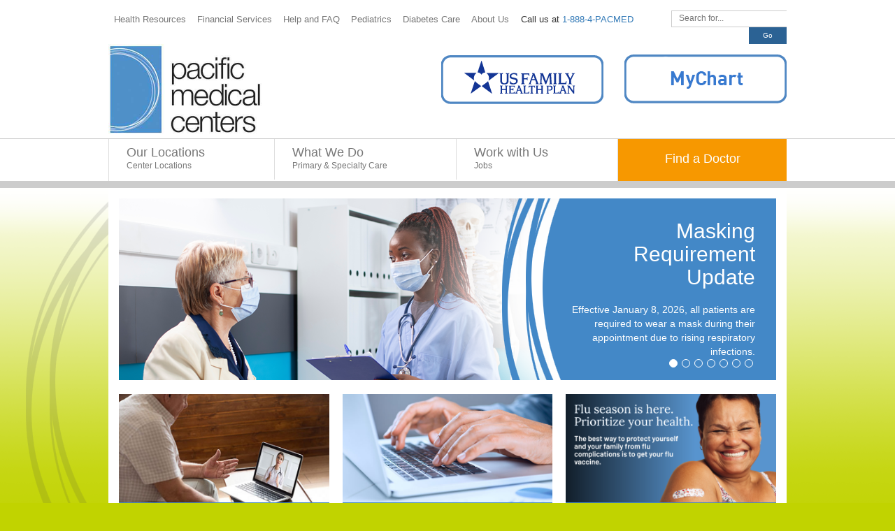

--- FILE ---
content_type: text/html; charset=UTF-8
request_url: https://www.pacificmedicalcenters.org/
body_size: 129040
content:
<!doctype html>
<html lang="en-US">
<head>
<!-- ERROR BOUNDARY SITE /var/www/html/wp-content/themes/pacmed/page.php-->

	<meta charset="UTF-8">
	<meta name="viewport" content="width=device-width, initial-scale=1">
	<link rel="profile" href="http://gmpg.org/xfn/11">
	<link rel="stylesheet" href="https://use.fontawesome.com/releases/v5.0.13/css/all.css" integrity="sha384-DNOHZ68U8hZfKXOrtjWvjxusGo9WQnrNx2sqG0tfsghAvtVlRW3tvkXWZh58N9jp" crossorigin="anonymous">
		<meta name='robots' content='index, follow, max-image-preview:large, max-snippet:-1, max-video-preview:-1' />

	<!-- This site is optimized with the Yoast SEO plugin v26.5 - https://yoast.com/wordpress/plugins/seo/ -->
	<title>Welcome to Pacific Medical Centers - Pacific Medical Centers</title>
	<link rel="canonical" href="https://www.pacificmedicalcenters.org/" />
	<meta property="og:locale" content="en_US" />
	<meta property="og:type" content="website" />
	<meta property="og:title" content="Welcome to Pacific Medical Centers - Pacific Medical Centers" />
	<meta property="og:url" content="https://www.pacificmedicalcenters.org/" />
	<meta property="og:site_name" content="Pacific Medical Centers" />
	<meta property="article:modified_time" content="2026-01-16T21:49:52+00:00" />
	<meta name="twitter:card" content="summary_large_image" />
	<script type="application/ld+json" class="yoast-schema-graph">{"@context":"https://schema.org","@graph":[{"@type":"WebPage","@id":"https://www.pacificmedicalcenters.org/","url":"https://www.pacificmedicalcenters.org/","name":"Welcome to Pacific Medical Centers - Pacific Medical Centers","isPartOf":{"@id":"https://www.pacificmedicalcenters.org/#website"},"datePublished":"2020-04-28T17:11:06+00:00","dateModified":"2026-01-16T21:49:52+00:00","breadcrumb":{"@id":"https://www.pacificmedicalcenters.org/#breadcrumb"},"inLanguage":"en-US","potentialAction":[{"@type":"ReadAction","target":["https://www.pacificmedicalcenters.org/"]}]},{"@type":"BreadcrumbList","@id":"https://www.pacificmedicalcenters.org/#breadcrumb","itemListElement":[{"@type":"ListItem","position":1,"name":"Home"}]},{"@type":"WebSite","@id":"https://www.pacificmedicalcenters.org/#website","url":"https://www.pacificmedicalcenters.org/","name":"Pacific Medical Centers","description":"Specializing in Quality Medical Care","potentialAction":[{"@type":"SearchAction","target":{"@type":"EntryPoint","urlTemplate":"https://www.pacificmedicalcenters.org/?s={search_term_string}"},"query-input":{"@type":"PropertyValueSpecification","valueRequired":true,"valueName":"search_term_string"}}],"inLanguage":"en-US"}]}</script>
	<!-- / Yoast SEO plugin. -->


<link rel="alternate" type="application/rss+xml" title="Pacific Medical Centers &raquo; Feed" href="https://www.pacificmedicalcenters.org/feed/" />
<link rel="alternate" type="application/rss+xml" title="Pacific Medical Centers &raquo; Comments Feed" href="https://www.pacificmedicalcenters.org/comments/feed/" />
<link rel="alternate" title="oEmbed (JSON)" type="application/json+oembed" href="https://www.pacificmedicalcenters.org/wp-json/oembed/1.0/embed?url=https%3A%2F%2Fwww.pacificmedicalcenters.org%2F" />
<link rel="alternate" title="oEmbed (XML)" type="text/xml+oembed" href="https://www.pacificmedicalcenters.org/wp-json/oembed/1.0/embed?url=https%3A%2F%2Fwww.pacificmedicalcenters.org%2F&#038;format=xml" />
<style id='wp-img-auto-sizes-contain-inline-css' type='text/css'>
img:is([sizes=auto i],[sizes^="auto," i]){contain-intrinsic-size:3000px 1500px}
/*# sourceURL=wp-img-auto-sizes-contain-inline-css */
</style>
<style id='wp-emoji-styles-inline-css' type='text/css'>

	img.wp-smiley, img.emoji {
		display: inline !important;
		border: none !important;
		box-shadow: none !important;
		height: 1em !important;
		width: 1em !important;
		margin: 0 0.07em !important;
		vertical-align: -0.1em !important;
		background: none !important;
		padding: 0 !important;
	}
/*# sourceURL=wp-emoji-styles-inline-css */
</style>
<style id='wp-block-library-inline-css' type='text/css'>
:root{--wp-block-synced-color:#7a00df;--wp-block-synced-color--rgb:122,0,223;--wp-bound-block-color:var(--wp-block-synced-color);--wp-editor-canvas-background:#ddd;--wp-admin-theme-color:#007cba;--wp-admin-theme-color--rgb:0,124,186;--wp-admin-theme-color-darker-10:#006ba1;--wp-admin-theme-color-darker-10--rgb:0,107,160.5;--wp-admin-theme-color-darker-20:#005a87;--wp-admin-theme-color-darker-20--rgb:0,90,135;--wp-admin-border-width-focus:2px}@media (min-resolution:192dpi){:root{--wp-admin-border-width-focus:1.5px}}.wp-element-button{cursor:pointer}:root .has-very-light-gray-background-color{background-color:#eee}:root .has-very-dark-gray-background-color{background-color:#313131}:root .has-very-light-gray-color{color:#eee}:root .has-very-dark-gray-color{color:#313131}:root .has-vivid-green-cyan-to-vivid-cyan-blue-gradient-background{background:linear-gradient(135deg,#00d084,#0693e3)}:root .has-purple-crush-gradient-background{background:linear-gradient(135deg,#34e2e4,#4721fb 50%,#ab1dfe)}:root .has-hazy-dawn-gradient-background{background:linear-gradient(135deg,#faaca8,#dad0ec)}:root .has-subdued-olive-gradient-background{background:linear-gradient(135deg,#fafae1,#67a671)}:root .has-atomic-cream-gradient-background{background:linear-gradient(135deg,#fdd79a,#004a59)}:root .has-nightshade-gradient-background{background:linear-gradient(135deg,#330968,#31cdcf)}:root .has-midnight-gradient-background{background:linear-gradient(135deg,#020381,#2874fc)}:root{--wp--preset--font-size--normal:16px;--wp--preset--font-size--huge:42px}.has-regular-font-size{font-size:1em}.has-larger-font-size{font-size:2.625em}.has-normal-font-size{font-size:var(--wp--preset--font-size--normal)}.has-huge-font-size{font-size:var(--wp--preset--font-size--huge)}.has-text-align-center{text-align:center}.has-text-align-left{text-align:left}.has-text-align-right{text-align:right}.has-fit-text{white-space:nowrap!important}#end-resizable-editor-section{display:none}.aligncenter{clear:both}.items-justified-left{justify-content:flex-start}.items-justified-center{justify-content:center}.items-justified-right{justify-content:flex-end}.items-justified-space-between{justify-content:space-between}.screen-reader-text{border:0;clip-path:inset(50%);height:1px;margin:-1px;overflow:hidden;padding:0;position:absolute;width:1px;word-wrap:normal!important}.screen-reader-text:focus{background-color:#ddd;clip-path:none;color:#444;display:block;font-size:1em;height:auto;left:5px;line-height:normal;padding:15px 23px 14px;text-decoration:none;top:5px;width:auto;z-index:100000}html :where(.has-border-color){border-style:solid}html :where([style*=border-top-color]){border-top-style:solid}html :where([style*=border-right-color]){border-right-style:solid}html :where([style*=border-bottom-color]){border-bottom-style:solid}html :where([style*=border-left-color]){border-left-style:solid}html :where([style*=border-width]){border-style:solid}html :where([style*=border-top-width]){border-top-style:solid}html :where([style*=border-right-width]){border-right-style:solid}html :where([style*=border-bottom-width]){border-bottom-style:solid}html :where([style*=border-left-width]){border-left-style:solid}html :where(img[class*=wp-image-]){height:auto;max-width:100%}:where(figure){margin:0 0 1em}html :where(.is-position-sticky){--wp-admin--admin-bar--position-offset:var(--wp-admin--admin-bar--height,0px)}@media screen and (max-width:600px){html :where(.is-position-sticky){--wp-admin--admin-bar--position-offset:0px}}

/*# sourceURL=wp-block-library-inline-css */
</style><style id='global-styles-inline-css' type='text/css'>
:root{--wp--preset--aspect-ratio--square: 1;--wp--preset--aspect-ratio--4-3: 4/3;--wp--preset--aspect-ratio--3-4: 3/4;--wp--preset--aspect-ratio--3-2: 3/2;--wp--preset--aspect-ratio--2-3: 2/3;--wp--preset--aspect-ratio--16-9: 16/9;--wp--preset--aspect-ratio--9-16: 9/16;--wp--preset--color--black: #000000;--wp--preset--color--cyan-bluish-gray: #abb8c3;--wp--preset--color--white: #ffffff;--wp--preset--color--pale-pink: #f78da7;--wp--preset--color--vivid-red: #cf2e2e;--wp--preset--color--luminous-vivid-orange: #ff6900;--wp--preset--color--luminous-vivid-amber: #fcb900;--wp--preset--color--light-green-cyan: #7bdcb5;--wp--preset--color--vivid-green-cyan: #00d084;--wp--preset--color--pale-cyan-blue: #8ed1fc;--wp--preset--color--vivid-cyan-blue: #0693e3;--wp--preset--color--vivid-purple: #9b51e0;--wp--preset--gradient--vivid-cyan-blue-to-vivid-purple: linear-gradient(135deg,rgb(6,147,227) 0%,rgb(155,81,224) 100%);--wp--preset--gradient--light-green-cyan-to-vivid-green-cyan: linear-gradient(135deg,rgb(122,220,180) 0%,rgb(0,208,130) 100%);--wp--preset--gradient--luminous-vivid-amber-to-luminous-vivid-orange: linear-gradient(135deg,rgb(252,185,0) 0%,rgb(255,105,0) 100%);--wp--preset--gradient--luminous-vivid-orange-to-vivid-red: linear-gradient(135deg,rgb(255,105,0) 0%,rgb(207,46,46) 100%);--wp--preset--gradient--very-light-gray-to-cyan-bluish-gray: linear-gradient(135deg,rgb(238,238,238) 0%,rgb(169,184,195) 100%);--wp--preset--gradient--cool-to-warm-spectrum: linear-gradient(135deg,rgb(74,234,220) 0%,rgb(151,120,209) 20%,rgb(207,42,186) 40%,rgb(238,44,130) 60%,rgb(251,105,98) 80%,rgb(254,248,76) 100%);--wp--preset--gradient--blush-light-purple: linear-gradient(135deg,rgb(255,206,236) 0%,rgb(152,150,240) 100%);--wp--preset--gradient--blush-bordeaux: linear-gradient(135deg,rgb(254,205,165) 0%,rgb(254,45,45) 50%,rgb(107,0,62) 100%);--wp--preset--gradient--luminous-dusk: linear-gradient(135deg,rgb(255,203,112) 0%,rgb(199,81,192) 50%,rgb(65,88,208) 100%);--wp--preset--gradient--pale-ocean: linear-gradient(135deg,rgb(255,245,203) 0%,rgb(182,227,212) 50%,rgb(51,167,181) 100%);--wp--preset--gradient--electric-grass: linear-gradient(135deg,rgb(202,248,128) 0%,rgb(113,206,126) 100%);--wp--preset--gradient--midnight: linear-gradient(135deg,rgb(2,3,129) 0%,rgb(40,116,252) 100%);--wp--preset--font-size--small: 13px;--wp--preset--font-size--medium: 20px;--wp--preset--font-size--large: 36px;--wp--preset--font-size--x-large: 42px;--wp--preset--spacing--20: 0.44rem;--wp--preset--spacing--30: 0.67rem;--wp--preset--spacing--40: 1rem;--wp--preset--spacing--50: 1.5rem;--wp--preset--spacing--60: 2.25rem;--wp--preset--spacing--70: 3.38rem;--wp--preset--spacing--80: 5.06rem;--wp--preset--shadow--natural: 6px 6px 9px rgba(0, 0, 0, 0.2);--wp--preset--shadow--deep: 12px 12px 50px rgba(0, 0, 0, 0.4);--wp--preset--shadow--sharp: 6px 6px 0px rgba(0, 0, 0, 0.2);--wp--preset--shadow--outlined: 6px 6px 0px -3px rgb(255, 255, 255), 6px 6px rgb(0, 0, 0);--wp--preset--shadow--crisp: 6px 6px 0px rgb(0, 0, 0);}:where(.is-layout-flex){gap: 0.5em;}:where(.is-layout-grid){gap: 0.5em;}body .is-layout-flex{display: flex;}.is-layout-flex{flex-wrap: wrap;align-items: center;}.is-layout-flex > :is(*, div){margin: 0;}body .is-layout-grid{display: grid;}.is-layout-grid > :is(*, div){margin: 0;}:where(.wp-block-columns.is-layout-flex){gap: 2em;}:where(.wp-block-columns.is-layout-grid){gap: 2em;}:where(.wp-block-post-template.is-layout-flex){gap: 1.25em;}:where(.wp-block-post-template.is-layout-grid){gap: 1.25em;}.has-black-color{color: var(--wp--preset--color--black) !important;}.has-cyan-bluish-gray-color{color: var(--wp--preset--color--cyan-bluish-gray) !important;}.has-white-color{color: var(--wp--preset--color--white) !important;}.has-pale-pink-color{color: var(--wp--preset--color--pale-pink) !important;}.has-vivid-red-color{color: var(--wp--preset--color--vivid-red) !important;}.has-luminous-vivid-orange-color{color: var(--wp--preset--color--luminous-vivid-orange) !important;}.has-luminous-vivid-amber-color{color: var(--wp--preset--color--luminous-vivid-amber) !important;}.has-light-green-cyan-color{color: var(--wp--preset--color--light-green-cyan) !important;}.has-vivid-green-cyan-color{color: var(--wp--preset--color--vivid-green-cyan) !important;}.has-pale-cyan-blue-color{color: var(--wp--preset--color--pale-cyan-blue) !important;}.has-vivid-cyan-blue-color{color: var(--wp--preset--color--vivid-cyan-blue) !important;}.has-vivid-purple-color{color: var(--wp--preset--color--vivid-purple) !important;}.has-black-background-color{background-color: var(--wp--preset--color--black) !important;}.has-cyan-bluish-gray-background-color{background-color: var(--wp--preset--color--cyan-bluish-gray) !important;}.has-white-background-color{background-color: var(--wp--preset--color--white) !important;}.has-pale-pink-background-color{background-color: var(--wp--preset--color--pale-pink) !important;}.has-vivid-red-background-color{background-color: var(--wp--preset--color--vivid-red) !important;}.has-luminous-vivid-orange-background-color{background-color: var(--wp--preset--color--luminous-vivid-orange) !important;}.has-luminous-vivid-amber-background-color{background-color: var(--wp--preset--color--luminous-vivid-amber) !important;}.has-light-green-cyan-background-color{background-color: var(--wp--preset--color--light-green-cyan) !important;}.has-vivid-green-cyan-background-color{background-color: var(--wp--preset--color--vivid-green-cyan) !important;}.has-pale-cyan-blue-background-color{background-color: var(--wp--preset--color--pale-cyan-blue) !important;}.has-vivid-cyan-blue-background-color{background-color: var(--wp--preset--color--vivid-cyan-blue) !important;}.has-vivid-purple-background-color{background-color: var(--wp--preset--color--vivid-purple) !important;}.has-black-border-color{border-color: var(--wp--preset--color--black) !important;}.has-cyan-bluish-gray-border-color{border-color: var(--wp--preset--color--cyan-bluish-gray) !important;}.has-white-border-color{border-color: var(--wp--preset--color--white) !important;}.has-pale-pink-border-color{border-color: var(--wp--preset--color--pale-pink) !important;}.has-vivid-red-border-color{border-color: var(--wp--preset--color--vivid-red) !important;}.has-luminous-vivid-orange-border-color{border-color: var(--wp--preset--color--luminous-vivid-orange) !important;}.has-luminous-vivid-amber-border-color{border-color: var(--wp--preset--color--luminous-vivid-amber) !important;}.has-light-green-cyan-border-color{border-color: var(--wp--preset--color--light-green-cyan) !important;}.has-vivid-green-cyan-border-color{border-color: var(--wp--preset--color--vivid-green-cyan) !important;}.has-pale-cyan-blue-border-color{border-color: var(--wp--preset--color--pale-cyan-blue) !important;}.has-vivid-cyan-blue-border-color{border-color: var(--wp--preset--color--vivid-cyan-blue) !important;}.has-vivid-purple-border-color{border-color: var(--wp--preset--color--vivid-purple) !important;}.has-vivid-cyan-blue-to-vivid-purple-gradient-background{background: var(--wp--preset--gradient--vivid-cyan-blue-to-vivid-purple) !important;}.has-light-green-cyan-to-vivid-green-cyan-gradient-background{background: var(--wp--preset--gradient--light-green-cyan-to-vivid-green-cyan) !important;}.has-luminous-vivid-amber-to-luminous-vivid-orange-gradient-background{background: var(--wp--preset--gradient--luminous-vivid-amber-to-luminous-vivid-orange) !important;}.has-luminous-vivid-orange-to-vivid-red-gradient-background{background: var(--wp--preset--gradient--luminous-vivid-orange-to-vivid-red) !important;}.has-very-light-gray-to-cyan-bluish-gray-gradient-background{background: var(--wp--preset--gradient--very-light-gray-to-cyan-bluish-gray) !important;}.has-cool-to-warm-spectrum-gradient-background{background: var(--wp--preset--gradient--cool-to-warm-spectrum) !important;}.has-blush-light-purple-gradient-background{background: var(--wp--preset--gradient--blush-light-purple) !important;}.has-blush-bordeaux-gradient-background{background: var(--wp--preset--gradient--blush-bordeaux) !important;}.has-luminous-dusk-gradient-background{background: var(--wp--preset--gradient--luminous-dusk) !important;}.has-pale-ocean-gradient-background{background: var(--wp--preset--gradient--pale-ocean) !important;}.has-electric-grass-gradient-background{background: var(--wp--preset--gradient--electric-grass) !important;}.has-midnight-gradient-background{background: var(--wp--preset--gradient--midnight) !important;}.has-small-font-size{font-size: var(--wp--preset--font-size--small) !important;}.has-medium-font-size{font-size: var(--wp--preset--font-size--medium) !important;}.has-large-font-size{font-size: var(--wp--preset--font-size--large) !important;}.has-x-large-font-size{font-size: var(--wp--preset--font-size--x-large) !important;}
/*# sourceURL=global-styles-inline-css */
</style>

<style id='classic-theme-styles-inline-css' type='text/css'>
/*! This file is auto-generated */
.wp-block-button__link{color:#fff;background-color:#32373c;border-radius:9999px;box-shadow:none;text-decoration:none;padding:calc(.667em + 2px) calc(1.333em + 2px);font-size:1.125em}.wp-block-file__button{background:#32373c;color:#fff;text-decoration:none}
/*# sourceURL=/wp-includes/css/classic-themes.min.css */
</style>
<link rel='stylesheet' id='essential-grid-plugin-settings-css' href='https://www.pacificmedicalcenters.org/wp-content/plugins/essential-grid/public/assets/css/settings.css?ver=3.0.11' type='text/css' media='all' />
<link rel='stylesheet' id='tp-fontello-css' href='https://www.pacificmedicalcenters.org/wp-content/plugins/essential-grid/public/assets/font/fontello/css/fontello.css?ver=3.0.11' type='text/css' media='all' />
<link rel='stylesheet' id='wpsl-styles-css' href='https://www.pacificmedicalcenters.org/wp-content/plugins/wp-store-locator/css/styles.min.css?ver=2.2.261' type='text/css' media='all' />
<link rel='stylesheet' id='pacmed-style-css' href='https://www.pacificmedicalcenters.org/wp-content/themes/pacmed/style.css?ver=6.9' type='text/css' media='all' />
<link rel='stylesheet' id='flexslider-css' href='https://www.pacificmedicalcenters.org/wp-content/themes/pacmed/css/flexslider.css?ver=6.9' type='text/css' media='all' />
<link rel='stylesheet' id='pacmed-print-style-css' href='https://www.pacificmedicalcenters.org/wp-content/themes/pacmed/print.css?ver=20130821' type='text/css' media='print' />
<link rel='stylesheet' id='ubermenu-css' href='https://www.pacificmedicalcenters.org/wp-content/plugins/ubermenu/pro/assets/css/ubermenu.min.css?ver=3.7.6' type='text/css' media='all' />
<link rel='stylesheet' id='ubermenu-minimal-css' href='https://www.pacificmedicalcenters.org/wp-content/plugins/ubermenu/assets/css/skins/minimal.css?ver=6.9' type='text/css' media='all' />
<link rel='stylesheet' id='ubermenu-font-awesome-all-css' href='https://www.pacificmedicalcenters.org/wp-content/plugins/ubermenu/assets/fontawesome/css/all.min.css?ver=6.9' type='text/css' media='all' />
<link rel='stylesheet' id='bellows-css' href='https://www.pacificmedicalcenters.org/wp-content/plugins/bellows-pro/pro/assets/css/bellows.min.css?ver=1.2.1' type='text/css' media='all' />
<link rel='stylesheet' id='bellows-font-awesome-css' href='https://www.pacificmedicalcenters.org/wp-content/plugins/bellows-pro/assets/css/fontawesome/css/font-awesome.min.css?ver=1.2.1' type='text/css' media='all' />
<script type="text/javascript" src="https://www.pacificmedicalcenters.org/wp-includes/js/jquery/jquery.min.js?ver=3.7.1" id="jquery-core-js"></script>
<script type="text/javascript" src="https://www.pacificmedicalcenters.org/wp-includes/js/jquery/jquery-migrate.min.js?ver=3.4.1" id="jquery-migrate-js"></script>
<script type="text/javascript" src="https://www.pacificmedicalcenters.org/wp-content/themes/pacmed/js/jquery.flexslider-min.js?ver=6.9" id="flexslider-js"></script>
<script type="text/javascript" src="https://www.pacificmedicalcenters.org/wp-content/themes/pacmed/js/site.js?ver=6.9" id="custom-script-js"></script>
<link rel="https://api.w.org/" href="https://www.pacificmedicalcenters.org/wp-json/" /><link rel="alternate" title="JSON" type="application/json" href="https://www.pacificmedicalcenters.org/wp-json/wp/v2/pages/213" /><link rel="EditURI" type="application/rsd+xml" title="RSD" href="https://www.pacificmedicalcenters.org/xmlrpc.php?rsd" />
<link rel='shortlink' href='https://www.pacificmedicalcenters.org/' />
<style id="bellows-custom-generated-css">
/** Bellows Custom Menu Styles (Customizer) **/
/* main */
.bellows.bellows-main .bellows-nav .bellows-item-level-0.bellows-active > .bellows-target { color:#555555; }
.bellows.bellows-main .bellows-nav .bellows-item-level-0.bellows-current-menu-item > .bellows-target, .bellows.bellows-main .bellows-nav .bellows-item-level-0.bellows-current-menu-ancestor > .bellows-target { color:#555555; }
.bellows.bellows-main .bellows-nav .bellows-item-level-0 > .bellows-target, .bellows.bellows-main .bellows-nav .bellows-item-level-0 > .bellows-subtoggle { font-size:14px; }
.bellows.bellows-main .bellows-nav .bellows-item-level-0 > .bellows-target { font-weight:normal; padding:3px 0px; }
body:not(.rtl) .bellows.bellows-main .bellows-nav .bellows-item-level-0 > .bellows-target { padding-right:90px; }
body.rtl .bellows.bellows-main .bellows-nav .bellows-item-level-0 > .bellows-target { padding-left:90px; }
.bellows.bellows-main .bellows-nav .bellows-submenu { background-color:#e5e8d9; }
.bellows.bellows-main .bellows-nav .bellows-submenu .bellows-menu-item > .bellows-target { padding:5px 10px; }


/* Status: Loaded from Transient */

</style><style id="ubermenu-custom-generated-css">
/** Font Awesome 4 Compatibility **/
.fa{font-style:normal;font-variant:normal;font-weight:normal;font-family:FontAwesome;}

/** UberMenu Responsive Styles (Breakpoint Setting) **/
@media screen and (min-width: 971px){
  .ubermenu{ display:block !important; } .ubermenu-responsive .ubermenu-item.ubermenu-hide-desktop{ display:none !important; } .ubermenu-responsive.ubermenu-retractors-responsive .ubermenu-retractor-mobile{ display:none; }  /* Top level items full height */ .ubermenu.ubermenu-horizontal.ubermenu-items-vstretch .ubermenu-nav{   display:flex;   align-items:stretch; } .ubermenu.ubermenu-horizontal.ubermenu-items-vstretch .ubermenu-item.ubermenu-item-level-0{   display:flex;   flex-direction:column; } .ubermenu.ubermenu-horizontal.ubermenu-items-vstretch .ubermenu-item.ubermenu-item-level-0 > .ubermenu-target{   flex:1;   display:flex;   align-items:center; flex-wrap:wrap; } .ubermenu.ubermenu-horizontal.ubermenu-items-vstretch .ubermenu-item.ubermenu-item-level-0 > .ubermenu-target > .ubermenu-target-divider{ position:static; flex-basis:100%; } .ubermenu.ubermenu-horizontal.ubermenu-items-vstretch .ubermenu-item.ubermenu-item-level-0 > .ubermenu-target.ubermenu-item-layout-image_left > .ubermenu-target-text{ padding-left:1em; } .ubermenu.ubermenu-horizontal.ubermenu-items-vstretch .ubermenu-item.ubermenu-item-level-0 > .ubermenu-target.ubermenu-item-layout-image_right > .ubermenu-target-text{ padding-right:1em; } .ubermenu.ubermenu-horizontal.ubermenu-items-vstretch .ubermenu-item.ubermenu-item-level-0 > .ubermenu-target.ubermenu-item-layout-image_above, .ubermenu.ubermenu-horizontal.ubermenu-items-vstretch .ubermenu-item.ubermenu-item-level-0 > .ubermenu-target.ubermenu-item-layout-image_below{ flex-direction:column; } .ubermenu.ubermenu-horizontal.ubermenu-items-vstretch .ubermenu-item.ubermenu-item-level-0 > .ubermenu-submenu-drop{   top:100%; } .ubermenu.ubermenu-horizontal.ubermenu-items-vstretch .ubermenu-item-level-0:not(.ubermenu-align-right) + .ubermenu-item.ubermenu-align-right{ margin-left:auto; } .ubermenu.ubermenu-horizontal.ubermenu-items-vstretch .ubermenu-item.ubermenu-item-level-0 > .ubermenu-target.ubermenu-content-align-left{   justify-content:flex-start; } .ubermenu.ubermenu-horizontal.ubermenu-items-vstretch .ubermenu-item.ubermenu-item-level-0 > .ubermenu-target.ubermenu-content-align-center{   justify-content:center; } .ubermenu.ubermenu-horizontal.ubermenu-items-vstretch .ubermenu-item.ubermenu-item-level-0 > .ubermenu-target.ubermenu-content-align-right{   justify-content:flex-end; }  /* Force current submenu always open but below others */ .ubermenu-force-current-submenu .ubermenu-item-level-0.ubermenu-current-menu-item > .ubermenu-submenu-drop, .ubermenu-force-current-submenu .ubermenu-item-level-0.ubermenu-current-menu-ancestor > .ubermenu-submenu-drop {     display: block!important;     opacity: 1!important;     visibility: visible!important;     margin: 0!important;     top: auto!important;     height: auto;     z-index:19; }   /* Invert Horizontal menu to make subs go up */ .ubermenu-invert.ubermenu-horizontal .ubermenu-item-level-0 > .ubermenu-submenu-drop, .ubermenu-invert.ubermenu-horizontal.ubermenu-items-vstretch .ubermenu-item.ubermenu-item-level-0>.ubermenu-submenu-drop{  top:auto;  bottom:100%; } .ubermenu-invert.ubermenu-horizontal.ubermenu-sub-indicators .ubermenu-item-level-0.ubermenu-has-submenu-drop > .ubermenu-target > .ubermenu-sub-indicator{ transform:rotate(180deg); } /* Make second level flyouts fly up */ .ubermenu-invert.ubermenu-horizontal .ubermenu-submenu .ubermenu-item.ubermenu-active > .ubermenu-submenu-type-flyout{     top:auto;     bottom:0; } /* Clip the submenus properly when inverted */ .ubermenu-invert.ubermenu-horizontal .ubermenu-item-level-0 > .ubermenu-submenu-drop{     clip: rect(-5000px,5000px,auto,-5000px); }    /* Invert Vertical menu to make subs go left */ .ubermenu-invert.ubermenu-vertical .ubermenu-item-level-0 > .ubermenu-submenu-drop{   right:100%;   left:auto; } .ubermenu-invert.ubermenu-vertical.ubermenu-sub-indicators .ubermenu-item-level-0.ubermenu-item-has-children > .ubermenu-target > .ubermenu-sub-indicator{   right:auto;   left:10px; transform:rotate(90deg); } .ubermenu-vertical.ubermenu-invert .ubermenu-item > .ubermenu-submenu-drop {   clip: rect(-5000px,5000px,5000px,-5000px); } /* Vertical Flyout > Flyout */ .ubermenu-vertical.ubermenu-invert.ubermenu-sub-indicators .ubermenu-has-submenu-drop > .ubermenu-target{   padding-left:25px; } .ubermenu-vertical.ubermenu-invert .ubermenu-item > .ubermenu-target > .ubermenu-sub-indicator {   right:auto;   left:10px;   transform:rotate(90deg); } .ubermenu-vertical.ubermenu-invert .ubermenu-item > .ubermenu-submenu-drop.ubermenu-submenu-type-flyout, .ubermenu-vertical.ubermenu-invert .ubermenu-submenu-type-flyout > .ubermenu-item > .ubermenu-submenu-drop {   right: 100%;   left: auto; }  .ubermenu-responsive-toggle{ display:none; }
}
@media screen and (max-width: 970px){
   .ubermenu-responsive-toggle, .ubermenu-sticky-toggle-wrapper { display: block; }  .ubermenu-responsive{ width:100%; max-height:600px; visibility:visible; overflow:visible;  -webkit-transition:max-height 1s ease-in; transition:max-height .3s ease-in; } .ubermenu-responsive.ubermenu-mobile-accordion:not(.ubermenu-mobile-modal):not(.ubermenu-in-transition):not(.ubermenu-responsive-collapse){ max-height:none; } .ubermenu-responsive.ubermenu-items-align-center{   text-align:left; } .ubermenu-responsive.ubermenu{ margin:0; } .ubermenu-responsive.ubermenu .ubermenu-nav{ display:block; }  .ubermenu-responsive.ubermenu-responsive-nocollapse, .ubermenu-repsonsive.ubermenu-no-transitions{ display:block; max-height:none; }  .ubermenu-responsive.ubermenu-responsive-collapse{ max-height:none; visibility:visible; overflow:visible; } .ubermenu-responsive.ubermenu-responsive-collapse{ max-height:0; overflow:hidden !important; visibility:hidden; } .ubermenu-responsive.ubermenu-in-transition, .ubermenu-responsive.ubermenu-in-transition .ubermenu-nav{ overflow:hidden !important; visibility:visible; } .ubermenu-responsive.ubermenu-responsive-collapse:not(.ubermenu-in-transition){ border-top-width:0; border-bottom-width:0; } .ubermenu-responsive.ubermenu-responsive-collapse .ubermenu-item .ubermenu-submenu{ display:none; }  .ubermenu-responsive .ubermenu-item-level-0{ width:50%; } .ubermenu-responsive.ubermenu-responsive-single-column .ubermenu-item-level-0{ float:none; clear:both; width:100%; } .ubermenu-responsive .ubermenu-item.ubermenu-item-level-0 > .ubermenu-target{ border:none; box-shadow:none; } .ubermenu-responsive .ubermenu-item.ubermenu-has-submenu-flyout{ position:static; } .ubermenu-responsive.ubermenu-sub-indicators .ubermenu-submenu-type-flyout .ubermenu-has-submenu-drop > .ubermenu-target > .ubermenu-sub-indicator{ transform:rotate(0); right:10px; left:auto; } .ubermenu-responsive .ubermenu-nav .ubermenu-item .ubermenu-submenu.ubermenu-submenu-drop{ width:100%; min-width:100%; max-width:100%; top:auto; left:0 !important; } .ubermenu-responsive.ubermenu-has-border .ubermenu-nav .ubermenu-item .ubermenu-submenu.ubermenu-submenu-drop{ left: -1px !important; /* For borders */ } .ubermenu-responsive .ubermenu-submenu.ubermenu-submenu-type-mega > .ubermenu-item.ubermenu-column{ min-height:0; border-left:none;  float:left; /* override left/center/right content alignment */ display:block; } .ubermenu-responsive .ubermenu-item.ubermenu-active > .ubermenu-submenu.ubermenu-submenu-type-mega{     max-height:none;     height:auto;/*prevent overflow scrolling since android is still finicky*/     overflow:visible; } .ubermenu-responsive.ubermenu-transition-slide .ubermenu-item.ubermenu-in-transition > .ubermenu-submenu-drop{ max-height:1000px; /* because of slide transition */ } .ubermenu .ubermenu-submenu-type-flyout .ubermenu-submenu-type-mega{ min-height:0; } .ubermenu.ubermenu-responsive .ubermenu-column, .ubermenu.ubermenu-responsive .ubermenu-column-auto{ min-width:50%; } .ubermenu.ubermenu-responsive .ubermenu-autoclear > .ubermenu-column{ clear:none; } .ubermenu.ubermenu-responsive .ubermenu-column:nth-of-type(2n+1){ clear:both; } .ubermenu.ubermenu-responsive .ubermenu-submenu-retractor-top:not(.ubermenu-submenu-retractor-top-2) .ubermenu-column:nth-of-type(2n+1){ clear:none; } .ubermenu.ubermenu-responsive .ubermenu-submenu-retractor-top:not(.ubermenu-submenu-retractor-top-2) .ubermenu-column:nth-of-type(2n+2){ clear:both; }  .ubermenu-responsive-single-column-subs .ubermenu-submenu .ubermenu-item { float: none; clear: both; width: 100%; min-width: 100%; }   .ubermenu.ubermenu-responsive .ubermenu-tabs, .ubermenu.ubermenu-responsive .ubermenu-tabs-group, .ubermenu.ubermenu-responsive .ubermenu-tab, .ubermenu.ubermenu-responsive .ubermenu-tab-content-panel{ /** TABS SHOULD BE 100%  ACCORDION */ width:100%; min-width:100%; max-width:100%; left:0; } .ubermenu.ubermenu-responsive .ubermenu-tabs, .ubermenu.ubermenu-responsive .ubermenu-tab-content-panel{ min-height:0 !important;/* Override Inline Style from JS */ } .ubermenu.ubermenu-responsive .ubermenu-tabs{ z-index:15; } .ubermenu.ubermenu-responsive .ubermenu-tab-content-panel{ z-index:20; } /* Tab Layering */ .ubermenu-responsive .ubermenu-tab{ position:relative; } .ubermenu-responsive .ubermenu-tab.ubermenu-active{ position:relative; z-index:20; } .ubermenu-responsive .ubermenu-tab > .ubermenu-target{ border-width:0 0 1px 0; } .ubermenu-responsive.ubermenu-sub-indicators .ubermenu-tabs > .ubermenu-tabs-group > .ubermenu-tab.ubermenu-has-submenu-drop > .ubermenu-target > .ubermenu-sub-indicator{ transform:rotate(0); right:10px; left:auto; }  .ubermenu-responsive .ubermenu-tabs > .ubermenu-tabs-group > .ubermenu-tab > .ubermenu-tab-content-panel{ top:auto; border-width:1px; } .ubermenu-responsive .ubermenu-tab-layout-bottom > .ubermenu-tabs-group{ /*position:relative;*/ }   .ubermenu-reponsive .ubermenu-item-level-0 > .ubermenu-submenu-type-stack{ /* Top Level Stack Columns */ position:relative; }  .ubermenu-responsive .ubermenu-submenu-type-stack .ubermenu-column, .ubermenu-responsive .ubermenu-submenu-type-stack .ubermenu-column-auto{ /* Stack Columns */ width:100%; max-width:100%; }   .ubermenu-responsive .ubermenu-item-mini{ /* Mini items */ min-width:0; width:auto; float:left; clear:none !important; } .ubermenu-responsive .ubermenu-item.ubermenu-item-mini > a.ubermenu-target{ padding-left:20px; padding-right:20px; }   .ubermenu-responsive .ubermenu-item.ubermenu-hide-mobile{ /* Hiding items */ display:none !important; }  .ubermenu-responsive.ubermenu-hide-bkgs .ubermenu-submenu.ubermenu-submenu-bkg-img{ /** Hide Background Images in Submenu */ background-image:none; } .ubermenu.ubermenu-responsive .ubermenu-item-level-0.ubermenu-item-mini{ min-width:0; width:auto; } .ubermenu-vertical .ubermenu-item.ubermenu-item-level-0{ width:100%; } .ubermenu-vertical.ubermenu-sub-indicators .ubermenu-item-level-0.ubermenu-item-has-children > .ubermenu-target > .ubermenu-sub-indicator{ right:10px; left:auto; transform:rotate(0); } .ubermenu-vertical .ubermenu-item.ubermenu-item-level-0.ubermenu-relative.ubermenu-active > .ubermenu-submenu-drop.ubermenu-submenu-align-vertical_parent_item{     top:auto; }   .ubermenu.ubermenu-responsive .ubermenu-tabs{     position:static; } /* Tabs on Mobile with mouse (but not click) - leave space to hover off */ .ubermenu:not(.ubermenu-is-mobile):not(.ubermenu-submenu-indicator-closes) .ubermenu-submenu .ubermenu-tab[data-ubermenu-trigger="mouseover"] .ubermenu-tab-content-panel, .ubermenu:not(.ubermenu-is-mobile):not(.ubermenu-submenu-indicator-closes) .ubermenu-submenu .ubermenu-tab[data-ubermenu-trigger="hover_intent"] .ubermenu-tab-content-panel{     margin-left:6%; width:94%; min-width:94%; }  /* Sub indicator close visibility */ .ubermenu.ubermenu-submenu-indicator-closes .ubermenu-active > .ubermenu-target > .ubermenu-sub-indicator-close{ display:block; display: flex; align-items: center; justify-content: center; } .ubermenu.ubermenu-submenu-indicator-closes .ubermenu-active > .ubermenu-target > .ubermenu-sub-indicator{ display:none; }  .ubermenu .ubermenu-tabs .ubermenu-tab-content-panel{     box-shadow: 0 5px 10px rgba(0,0,0,.075); }  /* When submenus and items go full width, move items back to appropriate positioning */ .ubermenu .ubermenu-submenu-rtl {     direction: ltr; }   /* Fixed position mobile menu */ .ubermenu.ubermenu-mobile-modal{   position:fixed;   z-index:9999999; opacity:1;   top:0;   left:0;   width:100%;   width:100vw;   max-width:100%;   max-width:100vw; height:100%; height:calc(100vh - calc(100vh - 100%)); height:-webkit-fill-available; max-height:calc(100vh - calc(100vh - 100%)); max-height:-webkit-fill-available;   border:none; box-sizing:border-box;    display:flex;   flex-direction:column;   justify-content:flex-start; overflow-y:auto !important; /* for non-accordion mode */ overflow-x:hidden !important; overscroll-behavior: contain; transform:scale(1); transition-duration:.1s; transition-property: all; } .ubermenu.ubermenu-mobile-modal.ubermenu-mobile-accordion.ubermenu-interaction-press{ overflow-y:hidden !important; } .ubermenu.ubermenu-mobile-modal.ubermenu-responsive-collapse{ overflow:hidden !important; opacity:0; transform:scale(.9); visibility:hidden; } .ubermenu.ubermenu-mobile-modal .ubermenu-nav{   flex:1;   overflow-y:auto !important; overscroll-behavior: contain; } .ubermenu.ubermenu-mobile-modal .ubermenu-item-level-0{ margin:0; } .ubermenu.ubermenu-mobile-modal .ubermenu-mobile-close-button{ border:none; background:none; border-radius:0; padding:1em; color:inherit; display:inline-block; text-align:center; font-size:14px; } .ubermenu.ubermenu-mobile-modal .ubermenu-mobile-footer .ubermenu-mobile-close-button{ width: 100%; display: flex; align-items: center; justify-content: center; } .ubermenu.ubermenu-mobile-modal .ubermenu-mobile-footer .ubermenu-mobile-close-button .ubermenu-icon-essential, .ubermenu.ubermenu-mobile-modal .ubermenu-mobile-footer .ubermenu-mobile-close-button .fas.fa-times{ margin-right:.2em; }  /* Header/Footer Mobile content */ .ubermenu .ubermenu-mobile-header, .ubermenu .ubermenu-mobile-footer{ display:block; text-align:center; color:inherit; }  /* Accordion submenus mobile (single column tablet) */ .ubermenu.ubermenu-responsive-single-column.ubermenu-mobile-accordion.ubermenu-interaction-press .ubermenu-item > .ubermenu-submenu-drop, .ubermenu.ubermenu-responsive-single-column.ubermenu-mobile-accordion.ubermenu-interaction-press .ubermenu-tab > .ubermenu-tab-content-panel{ box-sizing:border-box; border-left:none; border-right:none; box-shadow:none; } .ubermenu.ubermenu-responsive-single-column.ubermenu-mobile-accordion.ubermenu-interaction-press .ubermenu-item.ubermenu-active > .ubermenu-submenu-drop, .ubermenu.ubermenu-responsive-single-column.ubermenu-mobile-accordion.ubermenu-interaction-press .ubermenu-tab.ubermenu-active > .ubermenu-tab-content-panel{   position:static; }   /* Accordion indented - remove borders and extra spacing from headers */ .ubermenu.ubermenu-mobile-accordion-indent .ubermenu-submenu.ubermenu-submenu-drop, .ubermenu.ubermenu-mobile-accordion-indent .ubermenu-submenu .ubermenu-item-header.ubermenu-has-submenu-stack > .ubermenu-target{   border:none; } .ubermenu.ubermenu-mobile-accordion-indent .ubermenu-submenu .ubermenu-item-header.ubermenu-has-submenu-stack > .ubermenu-submenu-type-stack{   padding-top:0; } /* Accordion dropdown indentation padding */ .ubermenu.ubermenu-mobile-accordion-indent .ubermenu-submenu-drop .ubermenu-submenu-drop .ubermenu-item > .ubermenu-target, .ubermenu.ubermenu-mobile-accordion-indent .ubermenu-submenu-drop .ubermenu-tab-content-panel .ubermenu-item > .ubermenu-target{   padding-left:calc( var(--ubermenu-accordion-indent) * 2 ); } .ubermenu.ubermenu-mobile-accordion-indent .ubermenu-submenu-drop .ubermenu-submenu-drop .ubermenu-submenu-drop .ubermenu-item > .ubermenu-target, .ubermenu.ubermenu-mobile-accordion-indent .ubermenu-submenu-drop .ubermenu-tab-content-panel .ubermenu-tab-content-panel .ubermenu-item > .ubermenu-target{   padding-left:calc( var(--ubermenu-accordion-indent) * 3 ); } .ubermenu.ubermenu-mobile-accordion-indent .ubermenu-submenu-drop .ubermenu-submenu-drop .ubermenu-submenu-drop .ubermenu-submenu-drop .ubermenu-item > .ubermenu-target, .ubermenu.ubermenu-mobile-accordion-indent .ubermenu-submenu-drop .ubermenu-tab-content-panel .ubermenu-tab-content-panel .ubermenu-tab-content-panel .ubermenu-item > .ubermenu-target{   padding-left:calc( var(--ubermenu-accordion-indent) * 4 ); } /* Reverse Accordion dropdown indentation padding */ .rtl .ubermenu.ubermenu-mobile-accordion-indent .ubermenu-submenu-drop .ubermenu-submenu-drop .ubermenu-item > .ubermenu-target, .rtl .ubermenu.ubermenu-mobile-accordion-indent .ubermenu-submenu-drop .ubermenu-tab-content-panel .ubermenu-item > .ubermenu-target{ padding-left:0;   padding-right:calc( var(--ubermenu-accordion-indent) * 2 ); } .rtl .ubermenu.ubermenu-mobile-accordion-indent .ubermenu-submenu-drop .ubermenu-submenu-drop .ubermenu-submenu-drop .ubermenu-item > .ubermenu-target, .rtl .ubermenu.ubermenu-mobile-accordion-indent .ubermenu-submenu-drop .ubermenu-tab-content-panel .ubermenu-tab-content-panel .ubermenu-item > .ubermenu-target{ padding-left:0; padding-right:calc( var(--ubermenu-accordion-indent) * 3 ); } .rtl .ubermenu.ubermenu-mobile-accordion-indent .ubermenu-submenu-drop .ubermenu-submenu-drop .ubermenu-submenu-drop .ubermenu-submenu-drop .ubermenu-item > .ubermenu-target, .rtl .ubermenu.ubermenu-mobile-accordion-indent .ubermenu-submenu-drop .ubermenu-tab-content-panel .ubermenu-tab-content-panel .ubermenu-tab-content-panel .ubermenu-item > .ubermenu-target{ padding-left:0; padding-right:calc( var(--ubermenu-accordion-indent) * 4 ); }  .ubermenu-responsive-toggle{ display:block; }
}
@media screen and (max-width: 480px){
  .ubermenu.ubermenu-responsive .ubermenu-item-level-0{ width:100%; } .ubermenu.ubermenu-responsive .ubermenu-column, .ubermenu.ubermenu-responsive .ubermenu-column-auto{ min-width:100%; } .ubermenu .ubermenu-autocolumn:not(:first-child), .ubermenu .ubermenu-autocolumn:not(:first-child) .ubermenu-submenu-type-stack{     padding-top:0; } .ubermenu .ubermenu-autocolumn:not(:last-child), .ubermenu .ubermenu-autocolumn:not(:last-child) .ubermenu-submenu-type-stack{     padding-bottom:0; } .ubermenu .ubermenu-autocolumn > .ubermenu-submenu-type-stack > .ubermenu-item-normal:first-child{     margin-top:0; }     /* Accordion submenus mobile */ .ubermenu.ubermenu-responsive.ubermenu-mobile-accordion.ubermenu-interaction-press .ubermenu-item > .ubermenu-submenu-drop, .ubermenu.ubermenu-responsive.ubermenu-mobile-accordion.ubermenu-interaction-press .ubermenu-tab > .ubermenu-tab-content-panel{     box-shadow:none; box-sizing:border-box; border-left:none; border-right:none; } .ubermenu.ubermenu-responsive.ubermenu-mobile-accordion.ubermenu-interaction-press .ubermenu-item.ubermenu-active > .ubermenu-submenu-drop, .ubermenu.ubermenu-responsive.ubermenu-mobile-accordion.ubermenu-interaction-press .ubermenu-tab.ubermenu-active > .ubermenu-tab-content-panel{     position:static; } 
}


/** UberMenu Custom Menu Styles (Customizer) **/
/* main */
 .ubermenu-main .ubermenu-item-level-0 > .ubermenu-target { font-size:18px; color:#777777; border-left:1px solid #dddddd; padding-left:25px; padding-right:25px; }
 .ubermenu-main .ubermenu-item-level-0 > .ubermenu-target, .ubermenu-main .ubermenu-item-level-0 > .ubermenu-target.ubermenu-item-notext > .ubermenu-icon { line-height:1.1em; }
 .ubermenu.ubermenu-main .ubermenu-item-level-0:hover > .ubermenu-target, .ubermenu-main .ubermenu-item-level-0.ubermenu-active > .ubermenu-target { color:#333333; background-color:#e7e7e7; background:-webkit-gradient(linear,left top,left bottom,from(#e7e7e7),to(#e7e7e7)); background:-webkit-linear-gradient(top,#e7e7e7,#e7e7e7); background:-moz-linear-gradient(top,#e7e7e7,#e7e7e7); background:-ms-linear-gradient(top,#e7e7e7,#e7e7e7); background:-o-linear-gradient(top,#e7e7e7,#e7e7e7); background:linear-gradient(top,#e7e7e7,#e7e7e7); }
 .ubermenu-main .ubermenu-item-level-0.ubermenu-current-menu-item > .ubermenu-target, .ubermenu-main .ubermenu-item-level-0.ubermenu-current-menu-parent > .ubermenu-target, .ubermenu-main .ubermenu-item-level-0.ubermenu-current-menu-ancestor > .ubermenu-target { color:#555555; background-color:#e7e7e7; background:-webkit-gradient(linear,left top,left bottom,from(#e7e7e7),to(#e7e7e7)); background:-webkit-linear-gradient(top,#e7e7e7,#e7e7e7); background:-moz-linear-gradient(top,#e7e7e7,#e7e7e7); background:-ms-linear-gradient(top,#e7e7e7,#e7e7e7); background:-o-linear-gradient(top,#e7e7e7,#e7e7e7); background:linear-gradient(top,#e7e7e7,#e7e7e7); }
 .ubermenu-main .ubermenu-item.ubermenu-item-level-0 > .ubermenu-highlight { background-color:#e7e7e7; background:-webkit-gradient(linear,left top,left bottom,from(#e7e7e7),to(#e7e7e7)); background:-webkit-linear-gradient(top,#e7e7e7,#e7e7e7); background:-moz-linear-gradient(top,#e7e7e7,#e7e7e7); background:-ms-linear-gradient(top,#e7e7e7,#e7e7e7); background:-o-linear-gradient(top,#e7e7e7,#e7e7e7); background:linear-gradient(top,#e7e7e7,#e7e7e7); }
 .ubermenu-main .ubermenu-item-level-0 > .ubermenu-target, .ubermenu-main .ubermenu-item-level-0 > .ubermenu-custom-content.ubermenu-custom-content-padded { padding-top:10px; padding-bottom:10px; }
 .ubermenu-main .ubermenu-target > .ubermenu-target-description { font-size:12px; }
 .ubermenu-main .ubermenu-target > .ubermenu-target-description, .ubermenu-main .ubermenu-submenu .ubermenu-target > .ubermenu-target-description { color:#777777; }
 .ubermenu-responsive-toggle.ubermenu-responsive-toggle-main { font-size:20px; }
/* pre_header */
 .ubermenu-pre_header .ubermenu-item-level-0 > .ubermenu-target { font-size:13px; color:#777777; padding-left:0px; padding-right:0px; }
 .ubermenu-pre_header .ubermenu-nav .ubermenu-item.ubermenu-item-level-0 > .ubermenu-target { font-weight:normal; }
 .ubermenu.ubermenu-pre_header .ubermenu-item-level-0 { margin:0px 8px; }
 .ubermenu-pre_header .ubermenu-item-level-0 > .ubermenu-target, .ubermenu-pre_header .ubermenu-item-level-0 > .ubermenu-custom-content.ubermenu-custom-content-padded { padding-top:20px; padding-bottom:20px; }
/* mobile */
 .ubermenu.ubermenu-mobile:not(.ubermenu-responsive-collapse) { max-height:2500px; }
 .ubermenu-mobile { background:#f3f5ec; }
 .ubermenu-mobile .ubermenu-item-level-0 > .ubermenu-target { font-size:14px; color:#337ab7; }
 .ubermenu-mobile .ubermenu-nav .ubermenu-item.ubermenu-item-level-0 > .ubermenu-target { font-weight:500; }
 .ubermenu.ubermenu-mobile .ubermenu-item-level-0:hover > .ubermenu-target, .ubermenu-mobile .ubermenu-item-level-0.ubermenu-active > .ubermenu-target { color:#23527c; }
 .ubermenu-mobile .ubermenu-item-level-0.ubermenu-current-menu-item > .ubermenu-target, .ubermenu-mobile .ubermenu-item-level-0.ubermenu-current-menu-parent > .ubermenu-target, .ubermenu-mobile .ubermenu-item-level-0.ubermenu-current-menu-ancestor > .ubermenu-target { color:#23527c; }
 .ubermenu-mobile .ubermenu-item-level-0 > .ubermenu-target, .ubermenu-mobile .ubermenu-item-level-0 > .ubermenu-custom-content.ubermenu-custom-content-padded { padding-top:5px; padding-bottom:5px; }
 .ubermenu-mobile .ubermenu-submenu.ubermenu-submenu-drop { background-color:#dadbd2; }
 .ubermenu-mobile .ubermenu-item-level-0.ubermenu-has-submenu-drop > .ubermenu-target > .ubermenu-sub-indicator { color:#f79800; }
 .ubermenu-mobile .ubermenu-submenu .ubermenu-has-submenu-drop > .ubermenu-target > .ubermenu-sub-indicator { color:#f79800; }
 .ubermenu-responsive-toggle.ubermenu-responsive-toggle-mobile { font-weight:500; background:#f3f5ec; }
 .ubermenu-responsive-toggle.ubermenu-responsive-toggle-mobile:hover { background:#337ab7; color:#ffffff; }
/* primary-care */
 .ubermenu.ubermenu-primary-care:not(.ubermenu-responsive-collapse) { max-height:2500px; }
 .ubermenu-primary-care { background:#f3f5ec; }
 .ubermenu-primary-care .ubermenu-item-level-0 > .ubermenu-target { font-size:14px; color:#337ab7; }
 .ubermenu-primary-care .ubermenu-nav .ubermenu-item.ubermenu-item-level-0 > .ubermenu-target { font-weight:500; }
 .ubermenu.ubermenu-primary-care .ubermenu-item-level-0:hover > .ubermenu-target, .ubermenu-primary-care .ubermenu-item-level-0.ubermenu-active > .ubermenu-target { color:#23527c; }
 .ubermenu-primary-care .ubermenu-item-level-0.ubermenu-current-menu-item > .ubermenu-target, .ubermenu-primary-care .ubermenu-item-level-0.ubermenu-current-menu-parent > .ubermenu-target, .ubermenu-primary-care .ubermenu-item-level-0.ubermenu-current-menu-ancestor > .ubermenu-target { color:#23527c; }
 .ubermenu-primary-care .ubermenu-submenu.ubermenu-submenu-drop { background-color:#dadbd2; }
 .ubermenu-primary-care .ubermenu-item-level-0.ubermenu-has-submenu-drop > .ubermenu-target > .ubermenu-sub-indicator { color:#f79800; }
 .ubermenu-primary-care .ubermenu-submenu .ubermenu-has-submenu-drop > .ubermenu-target > .ubermenu-sub-indicator { color:#f79800; }
 .ubermenu-responsive-toggle.ubermenu-responsive-toggle-primary-care { font-weight:500; background:#f3f5ec; }
 .ubermenu-responsive-toggle.ubermenu-responsive-toggle-primary-care:hover { background:#337ab7; }
/* specialty-care */
 .ubermenu.ubermenu-specialty-care:not(.ubermenu-responsive-collapse) { max-height:2500px; }
 .ubermenu-specialty-care { background:#f3f5ec; }
 .ubermenu-specialty-care .ubermenu-item-level-0 > .ubermenu-target { font-size:14px; color:#337ab7; }
 .ubermenu-specialty-care .ubermenu-nav .ubermenu-item.ubermenu-item-level-0 > .ubermenu-target { font-weight:500; }
 .ubermenu.ubermenu-specialty-care .ubermenu-item-level-0:hover > .ubermenu-target, .ubermenu-specialty-care .ubermenu-item-level-0.ubermenu-active > .ubermenu-target { color:#23527c; }
 .ubermenu-specialty-care .ubermenu-item-level-0.ubermenu-current-menu-item > .ubermenu-target, .ubermenu-specialty-care .ubermenu-item-level-0.ubermenu-current-menu-parent > .ubermenu-target, .ubermenu-specialty-care .ubermenu-item-level-0.ubermenu-current-menu-ancestor > .ubermenu-target { color:#23527c; }
 .ubermenu-specialty-care .ubermenu-submenu.ubermenu-submenu-drop { background-color:#dadbd2; }
 .ubermenu-specialty-care .ubermenu-item-level-0.ubermenu-has-submenu-drop > .ubermenu-target > .ubermenu-sub-indicator { color:#f79800; }
 .ubermenu-specialty-care .ubermenu-submenu .ubermenu-has-submenu-drop > .ubermenu-target > .ubermenu-sub-indicator { color:#f79800; }
 .ubermenu-responsive-toggle.ubermenu-responsive-toggle-specialty-care { font-weight:500; background:#f3f5ec; }
 .ubermenu-responsive-toggle.ubermenu-responsive-toggle-specialty-care:hover { background:#337ab7; }
/* centers */
 .ubermenu.ubermenu-centers:not(.ubermenu-responsive-collapse) { max-height:2500px; }
 .ubermenu-centers { background:#f3f5ec; }
 .ubermenu-centers .ubermenu-item-level-0 > .ubermenu-target { font-size:14px; color:#337ab7; }
 .ubermenu-centers .ubermenu-nav .ubermenu-item.ubermenu-item-level-0 > .ubermenu-target { font-weight:500; }
 .ubermenu.ubermenu-centers .ubermenu-item-level-0:hover > .ubermenu-target, .ubermenu-centers .ubermenu-item-level-0.ubermenu-active > .ubermenu-target { color:#23527c; }
 .ubermenu-centers .ubermenu-item-level-0.ubermenu-current-menu-item > .ubermenu-target, .ubermenu-centers .ubermenu-item-level-0.ubermenu-current-menu-parent > .ubermenu-target, .ubermenu-centers .ubermenu-item-level-0.ubermenu-current-menu-ancestor > .ubermenu-target { color:#23527c; }
 .ubermenu-centers .ubermenu-submenu.ubermenu-submenu-drop { background-color:#dadbd2; }
 .ubermenu-centers .ubermenu-item-level-0.ubermenu-has-submenu-drop > .ubermenu-target > .ubermenu-sub-indicator { color:#f79800; }
 .ubermenu-centers .ubermenu-submenu .ubermenu-has-submenu-drop > .ubermenu-target > .ubermenu-sub-indicator { color:#f79800; }
 .ubermenu-responsive-toggle.ubermenu-responsive-toggle-centers { font-weight:500; background:#f3f5ec; }
 .ubermenu-responsive-toggle.ubermenu-responsive-toggle-centers:hover { background:#337ab7; }
/* specialty-center */
 .ubermenu.ubermenu-specialty-center:not(.ubermenu-responsive-collapse) { max-height:2500px; }
 .ubermenu-specialty-center { background:#f3f5ec; }
 .ubermenu-specialty-center .ubermenu-item-level-0 > .ubermenu-target { font-size:14px; color:#337ab7; }
 .ubermenu-specialty-center .ubermenu-nav .ubermenu-item.ubermenu-item-level-0 > .ubermenu-target { font-weight:500; }
 .ubermenu.ubermenu-specialty-center .ubermenu-item-level-0:hover > .ubermenu-target, .ubermenu-specialty-center .ubermenu-item-level-0.ubermenu-active > .ubermenu-target { color:#23527c; }
 .ubermenu-specialty-center .ubermenu-item-level-0.ubermenu-current-menu-item > .ubermenu-target, .ubermenu-specialty-center .ubermenu-item-level-0.ubermenu-current-menu-parent > .ubermenu-target, .ubermenu-specialty-center .ubermenu-item-level-0.ubermenu-current-menu-ancestor > .ubermenu-target { color:#23527c; }
 .ubermenu-specialty-center .ubermenu-submenu.ubermenu-submenu-drop { background-color:#dadbd2; }
 .ubermenu-specialty-center .ubermenu-item-level-0.ubermenu-has-submenu-drop > .ubermenu-target > .ubermenu-sub-indicator { color:#f79800; }
 .ubermenu-specialty-center .ubermenu-submenu .ubermenu-has-submenu-drop > .ubermenu-target > .ubermenu-sub-indicator { color:#f79800; }
 .ubermenu-responsive-toggle.ubermenu-responsive-toggle-specialty-center { font-weight:500; background:#f3f5ec; }
 .ubermenu-responsive-toggle.ubermenu-responsive-toggle-specialty-center:hover { background:#337ab7; }


/* Status: Loaded from Transient */

</style>		<style type="text/css" id="wp-custom-css">
			    /* Health Equity custom style */

    .hec {
      font-family: sans-serif;
      max-width: 720px;
      margin-inline: auto;
    }

    .hec .slide {
      margin-block: 64px;
      background-color: white;
    }

    .hec .slideTitle {
      color: #555;
      text-align: center;
      font-size: 32px;
      line-height: 36px;
			font-weight: bold;
    }

    .hec .slideBody {
      margin-block-start: 48px;
    }

    /* Points with an icon, year, and subtitle */
    .hec .point {
      display: grid;
      column-gap: 16px;
      row-gap: 8px;
      grid-template-columns: 64px 1fr;
      grid-template-rows: 64px min-content;
      grid-template-areas: 'icon title' 'icon body';
    }

    .hec .point + .point {
      margin-block-start: 32px;
    }

    .hec .pointHeader {
      grid-area: title;
			margin-block: 0 !important;
    }

    .hec .pointIcon {
      grid-area: icon;
      border-radius: 32px;
      width: 64px;
      box-shadow: 0px 0px 0px 6px var(--icoColor);
      background-color: var(--icoColor);
    }

    .hec .pointBig {
      line-height: 32px;
      font-size: 32px;
			font-weight: bold;
    }

    .hec .pointSmall {
      line-height: 32px;
      font-size: 24px;
			font-weight: bold;
    }

    .hec .pointBody {
      grid-area: body;
    }

    .hec .pointBody p+ul {
      margin-block-start: 8px;
    }

    /* Health Equity Team members */
    .hec .team {
      display: flex;
      flex-direction: column;
      gap: 24px;
    }

    .hec .teamMember {
      display: grid;
      grid-template-columns: 128px 1fr;
      grid-template-rows: 32px 32px 32px 32px;
      grid-template-areas: 'face .' 'face name' 'face title' 'face .';
      column-gap: 16px;
    }

    .hec h3.teamMemberName {
      grid-area: name;
      line-height: 32px;
      font-size: 24px;
			margin-top: 0px !important;
			margin-block: 0px !important;
			font-weight: bold;
    }

    .hec .teamMemberTitle {
      grid-area: title;
      line-height: 32px;
      font-size: 24px;
    }

    .hec .teamMemberPhoto {
      grid-area: face;
      width: 128px;
      height: 128px;
      border-radius: 64px;
      ;
    }

    /* Goals */
    .hec .goal {
      margin-block-start: 32px;
    }

    .hec .goalTitle {
      display: flex;
      flex-direction: row;
      gap: 12px;
    }

    .hec .goalBody {}

    .hec .goalGroup {
      margin-block-start: 16px;
      padding-inline-start: 24px;
    }

    .hec .goalGroupTitle {
      line-height: 24px;
      font-size: 18px;
      padding-block-end: 2px;
      border-block-end: solid 2px #888;
    }

    .hec .goalCommunity {
      padding-block-start: 4px;
      padding-block-end: 3px;
      border-block-end: solid 1px #aaa;
      display: grid;
      grid-template-columns: 44px 256px 1fr;
      gap: 8px;
      line-height: 20px;
    }

    .hec .goalCommunityName {
      font-weight: bold;
      color: #555;
    }

    .hec .goalCommunityResult {}

    .hec .goalCommunityComplete {
      width: 20px;
      height: 20px;
      margin-inline-start: 24px;
    }
.hec .goalCommunityComplete + p {display: none;}

    .hec .legend {
      line-height: 20px;
      text-align: center;
    }
    .hec .checklegend {
      display: inline-block;
      width: 20px;
      height: 20px;
    }
    .hec .slideBodyShort {
      margin-block-start: 8px;
    }


    /* Utilities */
    .hec .color1 {
      color: #37C779;
      --icoColor: #37C779;
    }

    .hec .color2 {
      color: #22A4A7;
      --icoColor: #22A4A7;
    }

    .hec .color3 {
      color: #115FB0;
      --icoColor: #115FB0;
    }

    .hec img {
      display: block;
    }

    .hec :where(h2, h3, h4, p, ol, ul, li) {
      margin-block: 0;
      font-size: 16px;
      line-height: 20px;
    }		</style>
		</head>


<body class="home wp-singular page-template-default page page-id-213 wp-theme-pacmed bgThree">
<script type="text/javascript">
    (function(a,b,c,d){
    a='https://tags.tiqcdn.com/utag/providence/pacmed/prod/utag.js';
    b=document;c='script';d=b.createElement(c);d.src=a;d.type='text/java'+c;d.async=true;
    a=b.getElementsByTagName(c)[0];a.parentNode.insertBefore(d,a);
    })();
</script>

	<a class="skip-link screen-reader-text" href="#content">Skip to content</a>

	<header class="masthead">
		<div class="container">

            <div class="pre-header">
				<div class="mobile-number">
					Call us at <a href="tel:18884722633">1-888-4-PACMED</a>
				</div><!-- .mobile-number -->
				
				
				<div class="pre-header-menu">
					
<!-- UberMenu [Configuration:pre_header] [Theme Loc:upper] [Integration:auto] -->
<a class="ubermenu-responsive-toggle ubermenu-responsive-toggle-pre_header ubermenu-skin-minimal ubermenu-loc-upper ubermenu-responsive-toggle-content-align-left ubermenu-responsive-toggle-align-full " tabindex="0" data-ubermenu-target="ubermenu-pre_header-13-upper-2"><i class="fas fa-bars" ></i>Patient Resources</a><nav id="ubermenu-pre_header-13-upper-2" class="ubermenu ubermenu-nojs ubermenu-pre_header ubermenu-menu-13 ubermenu-loc-upper ubermenu-responsive ubermenu-responsive-970 ubermenu-responsive-collapse ubermenu-horizontal ubermenu-transition-shift ubermenu-trigger-hover_intent ubermenu-skin-minimal  ubermenu-bar-align-full ubermenu-items-align-auto ubermenu-bound ubermenu-disable-submenu-scroll ubermenu-sub-indicators ubermenu-retractors-responsive ubermenu-submenu-indicator-closes"><ul id="ubermenu-nav-pre_header-13-upper" class="ubermenu-nav" data-title="Top Navigation"><li id="menu-item-205" class="ubermenu-item ubermenu-item-type-post_type ubermenu-item-object-page ubermenu-item-205 ubermenu-item-level-0 ubermenu-column ubermenu-column-auto" ><a class="ubermenu-target ubermenu-item-layout-default ubermenu-item-layout-text_only" href="https://www.pacificmedicalcenters.org/health-resources/" tabindex="0"><span class="ubermenu-target-title ubermenu-target-text">Health Resources</span></a></li><li id="menu-item-204" class="ubermenu-item ubermenu-item-type-post_type ubermenu-item-object-page ubermenu-item-204 ubermenu-item-level-0 ubermenu-column ubermenu-column-auto" ><a class="ubermenu-target ubermenu-item-layout-default ubermenu-item-layout-text_only" href="https://www.pacificmedicalcenters.org/patient-financial-services/" tabindex="0"><span class="ubermenu-target-title ubermenu-target-text">Financial Services</span></a></li><li id="menu-item-203" class="ubermenu-item ubermenu-item-type-post_type ubermenu-item-object-page ubermenu-item-203 ubermenu-item-level-0 ubermenu-column ubermenu-column-auto" ><a class="ubermenu-target ubermenu-item-layout-default ubermenu-item-layout-text_only" href="https://www.pacificmedicalcenters.org/help-faq/" tabindex="0"><span class="ubermenu-target-title ubermenu-target-text">Help and FAQ</span></a></li><li id="menu-item-3766" class="ubermenu-item ubermenu-item-type-post_type ubermenu-item-object-cma_practices ubermenu-item-3766 ubermenu-item-level-0 ubermenu-column ubermenu-column-auto" ><a class="ubermenu-target ubermenu-item-layout-default ubermenu-item-layout-text_only" href="https://www.pacificmedicalcenters.org/what-we-do/pediatrics/" tabindex="0"><span class="ubermenu-target-title ubermenu-target-text">Pediatrics</span></a></li><li id="menu-item-5820" class="ubermenu-item ubermenu-item-type-post_type ubermenu-item-object-cma_practices ubermenu-item-5820 ubermenu-item-level-0 ubermenu-column ubermenu-column-auto" ><a class="ubermenu-target ubermenu-item-layout-default ubermenu-item-layout-text_only" href="https://www.pacificmedicalcenters.org/what-we-do/diabetes-care/" tabindex="0"><span class="ubermenu-target-title ubermenu-target-text">Diabetes Care</span></a></li><li id="menu-item-787" class="ubermenu-item ubermenu-item-type-post_type ubermenu-item-object-page ubermenu-item-787 ubermenu-item-level-0 ubermenu-column ubermenu-column-auto" ><a class="ubermenu-target ubermenu-item-layout-default ubermenu-item-layout-text_only" href="https://www.pacificmedicalcenters.org/about-us/" tabindex="0"><span class="ubermenu-target-title ubermenu-target-text">About Us</span></a></li></ul></nav>
<!-- End UberMenu -->
				</div><!-- .pre-header-menu -->	
				
				<div class="pre-header-search">
					<div class="call-us">
						Call us at <a href="tel:18884722633">1-888-4-PACMED</a>
					</div><!-- .call-us -->

					<div class="pre-header-searchbox">
						<section class="search"><form role="search" method="get" id="search-form" action="https://www.pacificmedicalcenters.org/" >
    <label class="screen-reader-text" for="s"></label>
     <input type="search" class="search-place" value="" name="s" id="s" placeholder="Search for..." />
     <input type="submit" id="searchsubmit" value="Go" />
     </form></section>					</div><!-- .pre-header-searchbox -->
				</div><!-- .pre-header-search -->
				
			</div><!-- .pre-header -->

			<div class="header">
				<div class="logo-wrap">
					<a href="https://www.pacificmedicalcenters.org/" title="Pacific Medical Centers" rel="home">
							 <img class="site-logo" src="https://www.pacificmedicalcenters.org/wp-content/themes/pacmed/images/logo.jpg" alt="Pacific Medical Centers" />
<!--<img class="site-logo" src="https://www.pacificmedicalcenters.org/wp-content/uploads/2021/06/pacmed_logo_PRIDE_web.jpg" alt="Pacific Medical Centers" />-->
						</a>
				</div><!-- .logo-wrap -->
				
				<div class="header-button-wrap">
					
					<div class="header-button">
						<a href="https://mychartwa.providence.org/mychart/" target="_blank" ><img src="https://www.pacificmedicalcenters.org/wp-content/themes/pacmed/images/my_chart.png" alt="My Chart" /></a>
					</div><!-- .header-button -->
					
					<div class="header-button">
						<a href="https://www.usfhpnw.org" target="_blank" onclick="ga('send', 'event', 'Button', 'Click', 'USFHP Exit’);"><img src="https://www.pacificmedicalcenters.org/wp-content/themes/pacmed/images/pacmed_elements-usfamily_button.png" alt="US Family Health Plan" /></a>
					</div><!-- .header-button -->

					
					
				</div><!-- .header-button-wrap -->
				
				
			</div><!-- .header -->
		</div><!-- .container -->
		
		<div class="nav-wrap">
			<div class="nav-container">
				<div class="main-nav">
					
<!-- UberMenu [Configuration:main] [Theme Loc:primary] [Integration:auto] -->
<a class="ubermenu-responsive-toggle ubermenu-responsive-toggle-main ubermenu-skin-minimal ubermenu-loc-primary ubermenu-responsive-toggle-content-align-left ubermenu-responsive-toggle-align-full " tabindex="0" data-ubermenu-target="ubermenu-main-14-primary-2"><i class="fas fa-bars" ></i>MENU</a><nav id="ubermenu-main-14-primary-2" class="ubermenu ubermenu-nojs ubermenu-main ubermenu-menu-14 ubermenu-loc-primary ubermenu-responsive ubermenu-responsive-single-column ubermenu-responsive-single-column-subs ubermenu-responsive-970 ubermenu-responsive-collapse ubermenu-horizontal ubermenu-transition-shift ubermenu-trigger-hover_intent ubermenu-skin-minimal  ubermenu-bar-align-full ubermenu-items-align-flex ubermenu-bound ubermenu-disable-submenu-scroll ubermenu-retractors-responsive ubermenu-submenu-indicator-closes"><ul id="ubermenu-nav-main-14-primary" class="ubermenu-nav" data-title="Main Navigation"><li id="menu-item-503" class="ubermenu-item ubermenu-item-type-post_type ubermenu-item-object-page ubermenu-item-has-children ubermenu-item-503 ubermenu-item-level-0 ubermenu-column ubermenu-column-auto ubermenu-has-submenu-drop ubermenu-has-submenu-mega" ><a class="ubermenu-target ubermenu-item-layout-default ubermenu-item-layout-text_only" href="https://www.pacificmedicalcenters.org/where-we-are/" tabindex="0"><span class="ubermenu-target-title ubermenu-target-text">Our Locations</span><span class="ubermenu-target-divider"> – </span><span class="ubermenu-target-description ubermenu-target-text">Center Locations</span></a><ul  class="ubermenu-submenu ubermenu-submenu-id-503 ubermenu-submenu-type-auto ubermenu-submenu-type-mega ubermenu-submenu-drop ubermenu-submenu-align-full_width"  ><!-- begin Segment: Menu ID 45 --><li id="menu-item-6144" class="ubermenu-item ubermenu-item-type-post_type ubermenu-item-object-wpsl_stores ubermenu-item-6144 ubermenu-item-auto ubermenu-item-header ubermenu-item-level-1 ubermenu-column ubermenu-column-auto" ><a class="ubermenu-target ubermenu-item-layout-default ubermenu-item-layout-text_only" href="https://www.pacificmedicalcenters.org/where-we-are/beacon-hill/"><span class="ubermenu-target-title ubermenu-target-text">Beacon Hill</span></a></li><li id="menu-item-6145" class="ubermenu-item ubermenu-item-type-post_type ubermenu-item-object-wpsl_stores ubermenu-item-6145 ubermenu-item-auto ubermenu-item-header ubermenu-item-level-1 ubermenu-column ubermenu-column-auto" ><a class="ubermenu-target ubermenu-item-layout-default ubermenu-item-layout-text_only" href="https://www.pacificmedicalcenters.org/where-we-are/canyon-park/"><span class="ubermenu-target-title ubermenu-target-text">Canyon Park</span></a></li><li id="menu-item-6146" class="ubermenu-item ubermenu-item-type-post_type ubermenu-item-object-wpsl_stores ubermenu-item-6146 ubermenu-item-auto ubermenu-item-header ubermenu-item-level-1 ubermenu-column ubermenu-column-auto" ><a class="ubermenu-target ubermenu-item-layout-default ubermenu-item-layout-text_only" href="https://www.pacificmedicalcenters.org/where-we-are/federal-way/"><span class="ubermenu-target-title ubermenu-target-text">Federal Way</span></a></li><li id="menu-item-6147" class="ubermenu-item ubermenu-item-type-post_type ubermenu-item-object-wpsl_stores ubermenu-item-6147 ubermenu-item-auto ubermenu-item-header ubermenu-item-level-1 ubermenu-column ubermenu-column-auto" ><a class="ubermenu-target ubermenu-item-layout-default ubermenu-item-layout-text_only" href="https://www.pacificmedicalcenters.org/where-we-are/first-hill/"><span class="ubermenu-target-title ubermenu-target-text">First Hill</span></a></li><li id="menu-item-6148" class="ubermenu-item ubermenu-item-type-post_type ubermenu-item-object-wpsl_stores ubermenu-item-6148 ubermenu-item-auto ubermenu-item-header ubermenu-item-level-1 ubermenu-column ubermenu-column-auto" ><a class="ubermenu-target ubermenu-item-layout-default ubermenu-item-layout-text_only" href="https://www.pacificmedicalcenters.org/where-we-are/lynnwood/"><span class="ubermenu-target-title ubermenu-target-text">Lynnwood</span></a></li><li id="menu-item-6149" class="ubermenu-item ubermenu-item-type-post_type ubermenu-item-object-wpsl_stores ubermenu-item-6149 ubermenu-item-auto ubermenu-item-header ubermenu-item-level-1 ubermenu-column ubermenu-column-auto" ><a class="ubermenu-target ubermenu-item-layout-default ubermenu-item-layout-text_only" href="https://www.pacificmedicalcenters.org/where-we-are/northgate/"><span class="ubermenu-target-title ubermenu-target-text">Northgate</span></a></li><li id="menu-item-6150" class="ubermenu-item ubermenu-item-type-post_type ubermenu-item-object-wpsl_stores ubermenu-item-6150 ubermenu-item-auto ubermenu-item-header ubermenu-item-level-1 ubermenu-column ubermenu-column-auto" ><a class="ubermenu-target ubermenu-item-layout-default ubermenu-item-layout-text_only" href="https://www.pacificmedicalcenters.org/where-we-are/puyallup/"><span class="ubermenu-target-title ubermenu-target-text">Puyallup</span></a></li><li id="menu-item-6151" class="ubermenu-item ubermenu-item-type-post_type ubermenu-item-object-wpsl_stores ubermenu-item-6151 ubermenu-item-auto ubermenu-item-header ubermenu-item-level-1 ubermenu-column ubermenu-column-auto" ><a class="ubermenu-target ubermenu-item-layout-default ubermenu-item-layout-text_only" href="https://www.pacificmedicalcenters.org/where-we-are/renton/"><span class="ubermenu-target-title ubermenu-target-text">Renton</span></a></li><li id="menu-item-6152" class="ubermenu-item ubermenu-item-type-post_type ubermenu-item-object-wpsl_stores ubermenu-item-6152 ubermenu-item-auto ubermenu-item-header ubermenu-item-level-1 ubermenu-column ubermenu-column-auto" ><a class="ubermenu-target ubermenu-item-layout-default ubermenu-item-layout-text_only" href="https://www.pacificmedicalcenters.org/where-we-are/totem-lake/"><span class="ubermenu-target-title ubermenu-target-text">Totem Lake</span></a></li><!-- end Segment: 45 --><!-- begin Segment: Menu ID 46 --><li id="menu-item-11409" class="ubermenu-item ubermenu-item-type-custom ubermenu-item-object-custom ubermenu-item-11409 ubermenu-item-auto ubermenu-item-header ubermenu-item-level-1 ubermenu-column ubermenu-column-auto" ><a class="ubermenu-target ubermenu-item-layout-default ubermenu-item-layout-text_only" href="https://www.pacificmedicalcenters.org/where-we-are/beacon-hill-65-health-center/"><span class="ubermenu-target-title ubermenu-target-text">Beacon Hill &#8211; 65+ Health Center</span></a></li><li id="menu-item-10139" class="ubermenu-item ubermenu-item-type-post_type ubermenu-item-object-wpsl_stores ubermenu-item-10139 ubermenu-item-auto ubermenu-item-header ubermenu-item-level-1 ubermenu-column ubermenu-column-auto" ><a class="ubermenu-target ubermenu-item-layout-default ubermenu-item-layout-text_only" href="https://www.pacificmedicalcenters.org/where-we-are/canyon-park-65-health-center/"><span class="ubermenu-target-title ubermenu-target-text">Canyon Park – 65+ Health Center</span></a></li><li id="menu-item-6155" class="ubermenu-item ubermenu-item-type-post_type ubermenu-item-object-wpsl_stores ubermenu-item-6155 ubermenu-item-auto ubermenu-item-header ubermenu-item-level-1 ubermenu-column ubermenu-column-auto" ><a class="ubermenu-target ubermenu-item-layout-default ubermenu-item-layout-text_only" href="https://www.pacificmedicalcenters.org/where-we-are/women-wellness/"><span class="ubermenu-target-title ubermenu-target-text">Diagnostic &#038; Wellness Center for Women</span></a></li><li id="menu-item-6156" class="ubermenu-item ubermenu-item-type-post_type ubermenu-item-object-wpsl_stores ubermenu-item-6156 ubermenu-item-auto ubermenu-item-header ubermenu-item-level-1 ubermenu-column ubermenu-column-auto" ><a class="ubermenu-target ubermenu-item-layout-default ubermenu-item-layout-text_only" href="https://www.pacificmedicalcenters.org/where-we-are/sleep-health/"><span class="ubermenu-target-title ubermenu-target-text">Diagnostic Center for Sleep Health</span></a></li><li id="menu-item-6157" class="ubermenu-item ubermenu-item-type-post_type ubermenu-item-object-wpsl_stores ubermenu-item-6157 ubermenu-item-auto ubermenu-item-header ubermenu-item-level-1 ubermenu-column ubermenu-column-auto" ><a class="ubermenu-target ubermenu-item-layout-default ubermenu-item-layout-text_only" href="https://www.pacificmedicalcenters.org/where-we-are/pacmed-imaging/"><span class="ubermenu-target-title ubermenu-target-text">PacMed Imaging</span></a></li><!-- end Segment: 46 --></ul></li><li id="menu-item-227" class="ubermenu-item ubermenu-item-type-custom ubermenu-item-object-custom ubermenu-item-has-children ubermenu-item-227 ubermenu-item-level-0 ubermenu-column ubermenu-column-auto ubermenu-has-submenu-drop ubermenu-has-submenu-mega" ><a class="ubermenu-target ubermenu-item-layout-default ubermenu-item-layout-text_only" href="/what-we-do" tabindex="0"><span class="ubermenu-target-title ubermenu-target-text">What We Do</span><span class="ubermenu-target-divider"> – </span><span class="ubermenu-target-description ubermenu-target-text">Primary &#038; Specialty Care</span></a><ul  class="ubermenu-submenu ubermenu-submenu-id-227 ubermenu-submenu-type-auto ubermenu-submenu-type-mega ubermenu-submenu-drop ubermenu-submenu-align-full_width"  ><!-- begin Segment: Menu ID 42 --><li id="menu-item-5953" class="ubermenu-item ubermenu-item-type-post_type ubermenu-item-object-cma_practices ubermenu-item-5953 ubermenu-item-auto ubermenu-item-header ubermenu-item-level-1 ubermenu-column ubermenu-column-auto" ><a class="ubermenu-target ubermenu-item-layout-default ubermenu-item-layout-text_only" href="https://www.pacificmedicalcenters.org/what-we-do/primary-care/"><span class="ubermenu-target-title ubermenu-target-text">Primary Care</span></a></li><li id="menu-item-5950" class="ubermenu-item ubermenu-item-type-post_type ubermenu-item-object-cma_practices ubermenu-item-5950 ubermenu-item-auto ubermenu-item-header ubermenu-item-level-1 ubermenu-column ubermenu-column-auto" ><a class="ubermenu-target ubermenu-item-layout-default ubermenu-item-layout-text_only" href="https://www.pacificmedicalcenters.org/what-we-do/family-medicine/"><span class="ubermenu-target-title ubermenu-target-text">Family Medicine</span></a></li><li id="menu-item-5949" class="ubermenu-item ubermenu-item-type-post_type ubermenu-item-object-cma_practices ubermenu-item-5949 ubermenu-item-auto ubermenu-item-header ubermenu-item-level-1 ubermenu-column ubermenu-column-auto" ><a class="ubermenu-target ubermenu-item-layout-default ubermenu-item-layout-text_only" href="https://www.pacificmedicalcenters.org/what-we-do/pregnancy-and-childbirth/"><span class="ubermenu-target-title ubermenu-target-text">Pregnancy and Childbirth</span></a></li><li id="menu-item-5951" class="ubermenu-item ubermenu-item-type-post_type ubermenu-item-object-cma_practices ubermenu-item-5951 ubermenu-item-auto ubermenu-item-header ubermenu-item-level-1 ubermenu-column ubermenu-column-auto" ><a class="ubermenu-target ubermenu-item-layout-default ubermenu-item-layout-text_only" href="https://www.pacificmedicalcenters.org/what-we-do/internal-medicine/"><span class="ubermenu-target-title ubermenu-target-text">Internal Medicine</span></a></li><li id="menu-item-7706" class="ubermenu-item ubermenu-item-type-post_type ubermenu-item-object-cma_practices ubermenu-item-7706 ubermenu-item-auto ubermenu-item-header ubermenu-item-level-1 ubermenu-column ubermenu-column-auto" ><a class="ubermenu-target ubermenu-item-layout-default ubermenu-item-layout-text_only" href="https://www.pacificmedicalcenters.org/what-we-do/med-peds/"><span class="ubermenu-target-title ubermenu-target-text">Med-Peds (Internal Medicine and Pediatrics)</span></a></li><li id="menu-item-5952" class="ubermenu-item ubermenu-item-type-post_type ubermenu-item-object-cma_practices ubermenu-item-5952 ubermenu-item-auto ubermenu-item-header ubermenu-item-level-1 ubermenu-column ubermenu-column-auto" ><a class="ubermenu-target ubermenu-item-layout-default ubermenu-item-layout-text_only" href="https://www.pacificmedicalcenters.org/what-we-do/pediatrics/"><span class="ubermenu-target-title ubermenu-target-text">Pediatrics</span></a></li><li id="menu-item-11405" class="ubermenu-item ubermenu-item-type-custom ubermenu-item-object-custom ubermenu-item-11405 ubermenu-item-auto ubermenu-item-header ubermenu-item-level-1 ubermenu-column ubermenu-column-auto" ><a class="ubermenu-target ubermenu-item-layout-default ubermenu-item-layout-text_only" href="https://www.pacificmedicalcenters.org/what-we-do/pacmed-65-health-center/"><span class="ubermenu-target-title ubermenu-target-text">65+ Health Center</span></a></li><li id="menu-item-5954" class="ubermenu-item ubermenu-item-type-post_type ubermenu-item-object-cma_practices ubermenu-item-5954 ubermenu-item-auto ubermenu-item-header ubermenu-item-level-1 ubermenu-column ubermenu-column-auto" ><a class="ubermenu-target ubermenu-item-layout-default ubermenu-item-layout-text_only" href="https://www.pacificmedicalcenters.org/what-we-do/residents/"><span class="ubermenu-target-title ubermenu-target-text">Residents</span></a></li><!-- end Segment: 42 --><!-- begin Segment: Menu ID 43 --><li id="menu-item-5955" class="ubermenu-item ubermenu-item-type-post_type ubermenu-item-object-cma_practices ubermenu-item-5955 ubermenu-item-auto ubermenu-item-header ubermenu-item-level-1 ubermenu-column ubermenu-column-auto" ><a class="ubermenu-target ubermenu-item-layout-default ubermenu-item-layout-text_only" href="https://www.pacificmedicalcenters.org/what-we-do/allergy/"><span class="ubermenu-target-title ubermenu-target-text">Allergy and Immunology</span></a></li><li id="menu-item-7597" class="ubermenu-item ubermenu-item-type-post_type ubermenu-item-object-cma_practices ubermenu-item-7597 ubermenu-item-auto ubermenu-item-header ubermenu-item-level-1 ubermenu-column ubermenu-column-auto" ><a class="ubermenu-target ubermenu-item-layout-default ubermenu-item-layout-text_only" href="https://www.pacificmedicalcenters.org/what-we-do/ambulatory-care-pharmacology/"><span class="ubermenu-target-title ubermenu-target-text">Ambulatory Care Pharmacology</span></a></li><li id="menu-item-5956" class="ubermenu-item ubermenu-item-type-post_type ubermenu-item-object-cma_practices ubermenu-item-5956 ubermenu-item-auto ubermenu-item-header ubermenu-item-level-1 ubermenu-column ubermenu-column-auto" ><a class="ubermenu-target ubermenu-item-layout-default ubermenu-item-layout-text_only" href="https://www.pacificmedicalcenters.org/what-we-do/behavioral-medicine/"><span class="ubermenu-target-title ubermenu-target-text">Behavioral Medicine</span></a></li><li id="menu-item-5958" class="ubermenu-item ubermenu-item-type-post_type ubermenu-item-object-cma_practices ubermenu-item-has-children ubermenu-item-5958 ubermenu-item-auto ubermenu-item-header ubermenu-item-level-1 ubermenu-column ubermenu-column-auto ubermenu-has-submenu-stack" ><a class="ubermenu-target ubermenu-item-layout-default ubermenu-item-layout-text_only" href="https://www.pacificmedicalcenters.org/what-we-do/cardiology/"><span class="ubermenu-target-title ubermenu-target-text">Cardiology</span></a><ul  class="ubermenu-submenu ubermenu-submenu-id-5958 ubermenu-submenu-type-auto ubermenu-submenu-type-stack"  ><li id="menu-item-5959" class="ubermenu-item ubermenu-item-type-post_type ubermenu-item-object-cma_practices ubermenu-item-5959 ubermenu-item-auto ubermenu-item-normal ubermenu-item-level-3 ubermenu-column ubermenu-column-auto" ><a class="ubermenu-target ubermenu-item-layout-default ubermenu-item-layout-text_only" href="https://www.pacificmedicalcenters.org/what-we-do/cardiology/cardiovascular-lab/"><span class="ubermenu-target-title ubermenu-target-text">Cardiovascular Lab</span></a></li><li id="menu-item-5992" class="ubermenu-item ubermenu-item-type-post_type ubermenu-item-object-cma_practices ubermenu-item-5992 ubermenu-item-auto ubermenu-item-normal ubermenu-item-level-3 ubermenu-column ubermenu-column-auto" ><a class="ubermenu-target ubermenu-item-layout-default ubermenu-item-layout-text_only" href="https://www.pacificmedicalcenters.org/what-we-do/cardiology/nuclear-cardiology/"><span class="ubermenu-target-title ubermenu-target-text">Nuclear Cardiology</span></a></li></ul></li><li id="menu-item-5960" class="ubermenu-item ubermenu-item-type-post_type ubermenu-item-object-cma_practices ubermenu-item-5960 ubermenu-item-auto ubermenu-item-header ubermenu-item-level-1 ubermenu-column ubermenu-column-auto" ><a class="ubermenu-target ubermenu-item-layout-default ubermenu-item-layout-text_only" href="https://www.pacificmedicalcenters.org/what-we-do/cataract-surgery/"><span class="ubermenu-target-title ubermenu-target-text">Cataract Surgery</span></a></li><li id="menu-item-5963" class="ubermenu-item ubermenu-item-type-post_type ubermenu-item-object-cma_practices ubermenu-item-5963 ubermenu-item-auto ubermenu-item-header ubermenu-item-level-1 ubermenu-column ubermenu-column-auto" ><a class="ubermenu-target ubermenu-item-layout-default ubermenu-item-layout-text_only" href="https://www.pacificmedicalcenters.org/what-we-do/corneal-diseases-and-surgery/"><span class="ubermenu-target-title ubermenu-target-text">Corneal Diseases and Surgery</span></a></li><li id="menu-item-5964" class="ubermenu-item ubermenu-item-type-post_type ubermenu-item-object-cma_practices ubermenu-item-5964 ubermenu-item-auto ubermenu-item-header ubermenu-item-level-1 ubermenu-column ubermenu-column-auto" ><a class="ubermenu-target ubermenu-item-layout-default ubermenu-item-layout-text_only" href="https://www.pacificmedicalcenters.org/what-we-do/da-vinci-robotic-assisted-surgery/"><span class="ubermenu-target-title ubermenu-target-text">da Vinci® Robotic-Assisted Surgery</span></a></li><li id="menu-item-5965" class="ubermenu-item ubermenu-item-type-post_type ubermenu-item-object-cma_practices ubermenu-item-5965 ubermenu-item-auto ubermenu-item-header ubermenu-item-level-1 ubermenu-column ubermenu-column-auto" ><a class="ubermenu-target ubermenu-item-layout-default ubermenu-item-layout-text_only" href="https://www.pacificmedicalcenters.org/what-we-do/dermatology/"><span class="ubermenu-target-title ubermenu-target-text">Dermatology</span></a></li><li id="menu-item-5966" class="ubermenu-item ubermenu-item-type-post_type ubermenu-item-object-cma_practices ubermenu-item-has-children ubermenu-item-5966 ubermenu-item-auto ubermenu-item-header ubermenu-item-level-1 ubermenu-column ubermenu-column-auto ubermenu-has-submenu-stack" ><a class="ubermenu-target ubermenu-item-layout-default ubermenu-item-layout-text_only" href="https://www.pacificmedicalcenters.org/what-we-do/diabetes-care/"><span class="ubermenu-target-title ubermenu-target-text">Diabetes Care</span></a><ul  class="ubermenu-submenu ubermenu-submenu-id-5966 ubermenu-submenu-type-auto ubermenu-submenu-type-stack"  ><li id="menu-item-5969" class="ubermenu-item ubermenu-item-type-post_type ubermenu-item-object-cma_practices ubermenu-item-5969 ubermenu-item-auto ubermenu-item-normal ubermenu-item-level-3 ubermenu-column ubermenu-column-auto" ><a class="ubermenu-target ubermenu-item-layout-default ubermenu-item-layout-text_only" href="https://www.pacificmedicalcenters.org/what-we-do/diabetes-care/diabetes-health-resources/"><span class="ubermenu-target-title ubermenu-target-text">Diabetes 101</span></a></li><li id="menu-item-5971" class="ubermenu-item ubermenu-item-type-post_type ubermenu-item-object-cma_practices ubermenu-item-5971 ubermenu-item-auto ubermenu-item-normal ubermenu-item-level-3 ubermenu-column ubermenu-column-auto" ><a class="ubermenu-target ubermenu-item-layout-default ubermenu-item-layout-text_only" href="https://www.pacificmedicalcenters.org/what-we-do/diabetes-care/diabetes-management-program/diabetes-quizzes/"><span class="ubermenu-target-title ubermenu-target-text">Diabetes Quizzes</span></a></li><li id="menu-item-6021" class="ubermenu-item ubermenu-item-type-post_type ubermenu-item-object-cma_practices ubermenu-item-6021 ubermenu-item-auto ubermenu-item-normal ubermenu-item-level-3 ubermenu-column ubermenu-column-auto" ><a class="ubermenu-target ubermenu-item-layout-default ubermenu-item-layout-text_only" href="https://www.pacificmedicalcenters.org/what-we-do/diabetes-care/your-diabetes-care-team/"><span class="ubermenu-target-title ubermenu-target-text">Your Care Team</span></a></li></ul></li><li id="menu-item-5977" class="ubermenu-item ubermenu-item-type-post_type ubermenu-item-object-cma_practices ubermenu-item-5977 ubermenu-item-auto ubermenu-item-header ubermenu-item-level-1 ubermenu-column ubermenu-column-auto" ><a class="ubermenu-target ubermenu-item-layout-default ubermenu-item-layout-text_only" href="https://www.pacificmedicalcenters.org/what-we-do/diagnostic-imaging/"><span class="ubermenu-target-title ubermenu-target-text">Imaging Services</span></a></li><li id="menu-item-5979" class="ubermenu-item ubermenu-item-type-post_type ubermenu-item-object-cma_practices ubermenu-item-5979 ubermenu-item-auto ubermenu-item-header ubermenu-item-level-1 ubermenu-column ubermenu-column-auto" ><a class="ubermenu-target ubermenu-item-layout-default ubermenu-item-layout-text_only" href="https://www.pacificmedicalcenters.org/what-we-do/dietitian/"><span class="ubermenu-target-title ubermenu-target-text">Dietitian</span></a></li><li id="menu-item-5980" class="ubermenu-item ubermenu-item-type-post_type ubermenu-item-object-cma_practices ubermenu-item-5980 ubermenu-item-auto ubermenu-item-header ubermenu-item-level-1 ubermenu-column ubermenu-column-auto" ><a class="ubermenu-target ubermenu-item-layout-default ubermenu-item-layout-text_only" href="https://www.pacificmedicalcenters.org/what-we-do/dexa-bone-scan/"><span class="ubermenu-target-title ubermenu-target-text">DEXA Bone Scan</span></a></li><li id="menu-item-5981" class="ubermenu-item ubermenu-item-type-post_type ubermenu-item-object-cma_practices ubermenu-item-5981 ubermenu-item-auto ubermenu-item-header ubermenu-item-level-1 ubermenu-column ubermenu-column-auto" ><a class="ubermenu-target ubermenu-item-layout-default ubermenu-item-layout-text_only" href="https://www.pacificmedicalcenters.org/what-we-do/facial-plastic-and-reconstructive-surgery/"><span class="ubermenu-target-title ubermenu-target-text">Facial Plastic and Reconstructive Surgery</span></a></li><li id="menu-item-5982" class="ubermenu-item ubermenu-item-type-post_type ubermenu-item-object-cma_practices ubermenu-item-5982 ubermenu-item-auto ubermenu-item-header ubermenu-item-level-1 ubermenu-column ubermenu-column-auto" ><a class="ubermenu-target ubermenu-item-layout-default ubermenu-item-layout-text_only" href="https://www.pacificmedicalcenters.org/what-we-do/foot-and-ankle-podiatry/"><span class="ubermenu-target-title ubermenu-target-text">Foot and Ankle (Podiatry)</span></a></li><li id="menu-item-5983" class="ubermenu-item ubermenu-item-type-post_type ubermenu-item-object-cma_practices ubermenu-item-has-children ubermenu-item-5983 ubermenu-item-auto ubermenu-item-header ubermenu-item-level-1 ubermenu-column ubermenu-column-auto ubermenu-has-submenu-stack" ><a class="ubermenu-target ubermenu-item-layout-default ubermenu-item-layout-text_only" href="https://www.pacificmedicalcenters.org/what-we-do/gastroenterology/"><span class="ubermenu-target-title ubermenu-target-text">Gastroenterology</span></a><ul  class="ubermenu-submenu ubermenu-submenu-id-5983 ubermenu-submenu-type-auto ubermenu-submenu-type-stack"  ><li id="menu-item-5962" class="ubermenu-item ubermenu-item-type-post_type ubermenu-item-object-cma_practices ubermenu-item-5962 ubermenu-item-auto ubermenu-item-normal ubermenu-item-level-3 ubermenu-column ubermenu-column-auto" ><a class="ubermenu-target ubermenu-item-layout-default ubermenu-item-layout-text_only" href="https://www.pacificmedicalcenters.org/what-we-do/gastroenterology/colonoscopy/"><span class="ubermenu-target-title ubermenu-target-text">Colonoscopy</span></a></li></ul></li><li id="menu-item-5985" class="ubermenu-item ubermenu-item-type-post_type ubermenu-item-object-cma_practices ubermenu-item-5985 ubermenu-item-auto ubermenu-item-header ubermenu-item-level-1 ubermenu-column ubermenu-column-auto" ><a class="ubermenu-target ubermenu-item-layout-default ubermenu-item-layout-text_only" href="https://www.pacificmedicalcenters.org/what-we-do/gynecology/"><span class="ubermenu-target-title ubermenu-target-text">Gynecology</span></a></li><li id="menu-item-5986" class="ubermenu-item ubermenu-item-type-post_type ubermenu-item-object-cma_practices ubermenu-item-5986 ubermenu-item-auto ubermenu-item-header ubermenu-item-level-1 ubermenu-column ubermenu-column-auto" ><a class="ubermenu-target ubermenu-item-layout-default ubermenu-item-layout-text_only" href="https://www.pacificmedicalcenters.org/what-we-do/hematology/"><span class="ubermenu-target-title ubermenu-target-text">Hematology</span></a></li><li id="menu-item-5987" class="ubermenu-item ubermenu-item-type-post_type ubermenu-item-object-cma_practices ubermenu-item-5987 ubermenu-item-auto ubermenu-item-header ubermenu-item-level-1 ubermenu-column ubermenu-column-auto" ><a class="ubermenu-target ubermenu-item-layout-default ubermenu-item-layout-text_only" href="https://www.pacificmedicalcenters.org/what-we-do/hepatology/"><span class="ubermenu-target-title ubermenu-target-text">Hepatology and Liver Disease</span></a></li><li id="menu-item-5988" class="ubermenu-item ubermenu-item-type-post_type ubermenu-item-object-cma_practices ubermenu-item-5988 ubermenu-item-auto ubermenu-item-header ubermenu-item-level-1 ubermenu-column ubermenu-column-auto" ><a class="ubermenu-target ubermenu-item-layout-default ubermenu-item-layout-text_only" href="https://www.pacificmedicalcenters.org/what-we-do/ambulatory-infusion-center/"><span class="ubermenu-target-title ubermenu-target-text">Infusion Therapy</span></a></li><li id="menu-item-5990" class="ubermenu-item ubermenu-item-type-post_type ubermenu-item-object-cma_practices ubermenu-item-5990 ubermenu-item-auto ubermenu-item-header ubermenu-item-level-1 ubermenu-column ubermenu-column-auto" ><a class="ubermenu-target ubermenu-item-layout-default ubermenu-item-layout-text_only" href="https://www.pacificmedicalcenters.org/what-we-do/neurology/"><span class="ubermenu-target-title ubermenu-target-text">Neurology</span></a></li><li id="menu-item-5991" class="ubermenu-item ubermenu-item-type-post_type ubermenu-item-object-cma_practices ubermenu-item-5991 ubermenu-item-auto ubermenu-item-header ubermenu-item-level-1 ubermenu-column ubermenu-column-auto" ><a class="ubermenu-target ubermenu-item-layout-default ubermenu-item-layout-text_only" href="https://www.pacificmedicalcenters.org/what-we-do/neuropsychology/"><span class="ubermenu-target-title ubermenu-target-text">Neuropsychology</span></a></li><li id="menu-item-5993" class="ubermenu-item ubermenu-item-type-post_type ubermenu-item-object-cma_practices ubermenu-item-5993 ubermenu-item-auto ubermenu-item-header ubermenu-item-level-1 ubermenu-column ubermenu-column-auto" ><a class="ubermenu-target ubermenu-item-layout-default ubermenu-item-layout-text_only" href="https://www.pacificmedicalcenters.org/what-we-do/oncology/"><span class="ubermenu-target-title ubermenu-target-text">Oncology</span></a></li><li id="menu-item-5994" class="ubermenu-item ubermenu-item-type-post_type ubermenu-item-object-cma_practices ubermenu-item-5994 ubermenu-item-auto ubermenu-item-header ubermenu-item-level-1 ubermenu-column ubermenu-column-auto" ><a class="ubermenu-target ubermenu-item-layout-default ubermenu-item-layout-text_only" href="https://www.pacificmedicalcenters.org/what-we-do/ophthalmology/"><span class="ubermenu-target-title ubermenu-target-text">Ophthalmology</span></a></li><li id="menu-item-5995" class="ubermenu-item ubermenu-item-type-post_type ubermenu-item-object-cma_practices ubermenu-item-5995 ubermenu-item-auto ubermenu-item-header ubermenu-item-level-1 ubermenu-column ubermenu-column-auto" ><a class="ubermenu-target ubermenu-item-layout-default ubermenu-item-layout-text_only" href="https://www.pacificmedicalcenters.org/what-we-do/optometry/"><span class="ubermenu-target-title ubermenu-target-text">Optometry</span></a></li><li id="menu-item-5996" class="ubermenu-item ubermenu-item-type-post_type ubermenu-item-object-cma_practices ubermenu-item-5996 ubermenu-item-auto ubermenu-item-header ubermenu-item-level-1 ubermenu-column ubermenu-column-auto" ><a class="ubermenu-target ubermenu-item-layout-default ubermenu-item-layout-text_only" href="https://www.pacificmedicalcenters.org/what-we-do/orthopedics/"><span class="ubermenu-target-title ubermenu-target-text">Orthopedics</span></a></li><li id="menu-item-5997" class="ubermenu-item ubermenu-item-type-post_type ubermenu-item-object-cma_practices ubermenu-item-5997 ubermenu-item-auto ubermenu-item-header ubermenu-item-level-1 ubermenu-column ubermenu-column-auto" ><a class="ubermenu-target ubermenu-item-layout-default ubermenu-item-layout-text_only" href="https://www.pacificmedicalcenters.org/what-we-do/otolaryngology-head-neck-surgery/"><span class="ubermenu-target-title ubermenu-target-text">Otolaryngology / Head-Neck Surgery</span></a></li><li id="menu-item-8827" class="ubermenu-item ubermenu-item-type-post_type ubermenu-item-object-cma_practices ubermenu-item-8827 ubermenu-item-auto ubermenu-item-header ubermenu-item-level-1 ubermenu-column ubermenu-column-auto" ><a class="ubermenu-target ubermenu-item-layout-default ubermenu-item-layout-text_only" href="https://www.pacificmedicalcenters.org/what-we-do/otology-and-neurotology/"><span class="ubermenu-target-title ubermenu-target-text">Otology and Neurotology</span></a></li><li id="menu-item-5999" class="ubermenu-item ubermenu-item-type-post_type ubermenu-item-object-cma_practices ubermenu-item-5999 ubermenu-item-auto ubermenu-item-header ubermenu-item-level-1 ubermenu-column ubermenu-column-auto" ><a class="ubermenu-target ubermenu-item-layout-default ubermenu-item-layout-text_only" href="https://www.pacificmedicalcenters.org/what-we-do/sports-pain-and-physiatry/"><span class="ubermenu-target-title ubermenu-target-text">Sports, Pain and Physiatry</span></a></li><li id="menu-item-6003" class="ubermenu-item ubermenu-item-type-post_type ubermenu-item-object-cma_practices ubermenu-item-6003 ubermenu-item-auto ubermenu-item-header ubermenu-item-level-1 ubermenu-column ubermenu-column-auto" ><a class="ubermenu-target ubermenu-item-layout-default ubermenu-item-layout-text_only" href="https://www.pacificmedicalcenters.org/what-we-do/physical-therapy/"><span class="ubermenu-target-title ubermenu-target-text">Physical Therapy</span></a></li><li id="menu-item-6006" class="ubermenu-item ubermenu-item-type-post_type ubermenu-item-object-cma_practices ubermenu-item-has-children ubermenu-item-6006 ubermenu-item-auto ubermenu-item-header ubermenu-item-level-1 ubermenu-column ubermenu-column-auto ubermenu-has-submenu-stack" ><a class="ubermenu-target ubermenu-item-layout-default ubermenu-item-layout-text_only" href="https://www.pacificmedicalcenters.org/what-we-do/pulmonology/"><span class="ubermenu-target-title ubermenu-target-text">Pulmonology</span></a><ul  class="ubermenu-submenu ubermenu-submenu-id-6006 ubermenu-submenu-type-auto ubermenu-submenu-type-stack"  ><li id="menu-item-11575" class="ubermenu-item ubermenu-item-type-custom ubermenu-item-object-custom ubermenu-item-11575 ubermenu-item-auto ubermenu-item-normal ubermenu-item-level-3 ubermenu-column ubermenu-column-auto" ><a class="ubermenu-target ubermenu-item-layout-default ubermenu-item-layout-text_only" href="https://www.pacificmedicalcenters.org/what-we-do/cardiology/pulmonary-function-lab/"><span class="ubermenu-target-title ubermenu-target-text">Pulmonary Function Lab</span></a></li></ul></li><li id="menu-item-6008" class="ubermenu-item ubermenu-item-type-post_type ubermenu-item-object-cma_practices ubermenu-item-6008 ubermenu-item-auto ubermenu-item-header ubermenu-item-level-1 ubermenu-column ubermenu-column-auto" ><a class="ubermenu-target ubermenu-item-layout-default ubermenu-item-layout-text_only" href="https://www.pacificmedicalcenters.org/what-we-do/rheumatology/"><span class="ubermenu-target-title ubermenu-target-text">Rheumatology</span></a></li><li id="menu-item-6009" class="ubermenu-item ubermenu-item-type-post_type ubermenu-item-object-cma_practices ubermenu-item-has-children ubermenu-item-6009 ubermenu-item-auto ubermenu-item-header ubermenu-item-level-1 ubermenu-column ubermenu-column-auto ubermenu-has-submenu-stack" ><a class="ubermenu-target ubermenu-item-layout-default ubermenu-item-layout-text_only" href="https://www.pacificmedicalcenters.org/what-we-do/sleep-medicine/"><span class="ubermenu-target-title ubermenu-target-text">Sleep Medicine</span></a><ul  class="ubermenu-submenu ubermenu-submenu-id-6009 ubermenu-submenu-type-auto ubermenu-submenu-type-stack"  ><li id="menu-item-6000" class="ubermenu-item ubermenu-item-type-post_type ubermenu-item-object-cma_practices ubermenu-item-6000 ubermenu-item-auto ubermenu-item-normal ubermenu-item-level-3 ubermenu-column ubermenu-column-auto" ><a class="ubermenu-target ubermenu-item-layout-default ubermenu-item-layout-text_only" href="https://www.pacificmedicalcenters.org/what-we-do/sleep-medicine/common-sleep-disorders-trusted-links/"><span class="ubermenu-target-title ubermenu-target-text">Common Sleep Disorders &#038; Trusted Links</span></a></li><li id="menu-item-6001" class="ubermenu-item ubermenu-item-type-post_type ubermenu-item-object-cma_practices ubermenu-item-6001 ubermenu-item-auto ubermenu-item-normal ubermenu-item-level-3 ubermenu-column ubermenu-column-auto" ><a class="ubermenu-target ubermenu-item-layout-default ubermenu-item-layout-text_only" href="https://www.pacificmedicalcenters.org/what-we-do/sleep-medicine/how-to-find-the-sleep-center/"><span class="ubermenu-target-title ubermenu-target-text">How to find the sleep center</span></a></li><li id="menu-item-6010" class="ubermenu-item ubermenu-item-type-post_type ubermenu-item-object-cma_practices ubermenu-item-6010 ubermenu-item-auto ubermenu-item-normal ubermenu-item-level-3 ubermenu-column ubermenu-column-auto" ><a class="ubermenu-target ubermenu-item-layout-default ubermenu-item-layout-text_only" href="https://www.pacificmedicalcenters.org/what-we-do/sleep-medicine/sleep-center-specialists/"><span class="ubermenu-target-title ubermenu-target-text">Sleep center specialists</span></a></li><li id="menu-item-6011" class="ubermenu-item ubermenu-item-type-post_type ubermenu-item-object-cma_practices ubermenu-item-6011 ubermenu-item-auto ubermenu-item-normal ubermenu-item-level-3 ubermenu-column ubermenu-column-auto" ><a class="ubermenu-target ubermenu-item-layout-default ubermenu-item-layout-text_only" href="https://www.pacificmedicalcenters.org/what-we-do/sleep-medicine/what-to-expect-during-your-stay/"><span class="ubermenu-target-title ubermenu-target-text">What to expect during your stay</span></a></li></ul></li><li id="menu-item-6013" class="ubermenu-item ubermenu-item-type-post_type ubermenu-item-object-cma_practices ubermenu-item-6013 ubermenu-item-auto ubermenu-item-header ubermenu-item-level-1 ubermenu-column ubermenu-column-auto" ><a class="ubermenu-target ubermenu-item-layout-default ubermenu-item-layout-text_only" href="https://www.pacificmedicalcenters.org/what-we-do/travel-clinic/"><span class="ubermenu-target-title ubermenu-target-text">Travel Clinic</span></a></li><li id="menu-item-6014" class="ubermenu-item ubermenu-item-type-post_type ubermenu-item-object-cma_practices ubermenu-item-6014 ubermenu-item-auto ubermenu-item-header ubermenu-item-level-1 ubermenu-column ubermenu-column-auto" ><a class="ubermenu-target ubermenu-item-layout-default ubermenu-item-layout-text_only" href="https://www.pacificmedicalcenters.org/what-we-do/urinary-incontinence-program/"><span class="ubermenu-target-title ubermenu-target-text">Urinary Incontinence Program</span></a></li><li id="menu-item-6015" class="ubermenu-item ubermenu-item-type-post_type ubermenu-item-object-cma_practices ubermenu-item-6015 ubermenu-item-auto ubermenu-item-header ubermenu-item-level-1 ubermenu-column ubermenu-column-auto" ><a class="ubermenu-target ubermenu-item-layout-default ubermenu-item-layout-text_only" href="https://www.pacificmedicalcenters.org/what-we-do/urology/"><span class="ubermenu-target-title ubermenu-target-text">Urology</span></a></li><li id="menu-item-6016" class="ubermenu-item ubermenu-item-type-post_type ubermenu-item-object-cma_practices ubermenu-item-6016 ubermenu-item-auto ubermenu-item-header ubermenu-item-level-1 ubermenu-column ubermenu-column-auto" ><a class="ubermenu-target ubermenu-item-layout-default ubermenu-item-layout-text_only" href="https://www.pacificmedicalcenters.org/what-we-do/vasectomy/"><span class="ubermenu-target-title ubermenu-target-text">Vasectomy</span></a></li><li id="menu-item-6017" class="ubermenu-item ubermenu-item-type-post_type ubermenu-item-object-cma_practices ubermenu-item-6017 ubermenu-item-auto ubermenu-item-header ubermenu-item-level-1 ubermenu-column ubermenu-column-auto" ><a class="ubermenu-target ubermenu-item-layout-default ubermenu-item-layout-text_only" href="https://www.pacificmedicalcenters.org/what-we-do/womens-health/"><span class="ubermenu-target-title ubermenu-target-text">Reproductive Health</span></a></li><!-- end Segment: 43 --></ul></li><li id="menu-item-1261" class="ubermenu-item ubermenu-item-type-post_type ubermenu-item-object-page ubermenu-item-1261 ubermenu-item-level-0 ubermenu-column ubermenu-column-auto" ><a class="ubermenu-target ubermenu-item-layout-default ubermenu-item-layout-text_only" href="https://www.pacificmedicalcenters.org/work-with-us/" tabindex="0"><span class="ubermenu-target-title ubermenu-target-text">Work with Us</span><span class="ubermenu-target-divider"> – </span><span class="ubermenu-target-description ubermenu-target-text">Jobs</span></a></li></ul></nav>
<!-- End UberMenu -->
				</div><!-- .main-nav -->
				
				<div class="schedule-button">
					    				<a href="https://doctors.pacificmedicalcenters.org" target="">Find a Doctor</a>
									</div><!-- .schedule-button -->
			</div><!-- .nav-container -->	
		</div><!-- .nav-wrap -->

			

	</header><!-- #masthead -->
 

	<div id="content">



	<div class="container page-margin">


<div class="flexslider">
  <ul class="slides">
  <li style="background-image: url(https://www.pacificmedicalcenters.org/wp-content/uploads/2026/01/Masking-slider.png)"><div class="banner-image-circles"><div class="circles-text"><h3>Masking Requirement Update</h3>Effective January 8, 2026, all patients are required to wear a mask during their appointment due to rising respiratory infections.</div></div><!--.banner-image-circles --></li><li style="background-image: url(https://www.pacificmedicalcenters.org/wp-content/uploads/2025/07/Canal-bridge.png)"><div class="banner-image-circles"><div class="circles-text"><h3>I-5 Updates Impacting Patient Travel</h3>Please plan ahead for significant and ongoing delays.<div class="button-class"><a href="https://www.pacificmedicalcenters.org/news/major-i-5-construction/" target="_self">Learn more <i class="fas fa-arrow-right"></i></a></div></div></div><!--.banner-image-circles --><div class="mobile-slider-text"><a href="https://www.pacificmedicalcenters.org/news/major-i-5-construction/" target="_self"> <i class="fas fa-arrow-right"></i></a></div></li><li style="background-image: url(https://www.pacificmedicalcenters.org/wp-content/uploads/2026/01/vytlone2.png)"><div class="banner-image-circles"><div class="circles-text"><h3>Meet VytlOne</h3>Effective January 1, 2026, MaxorPlus will become VytlOne. This change won’t affect your prescriptions—you’ll continue receiving the same trusted care under a new name.<div class="button-class"><a href="https://vytlone.com/pharmacy-benefit-management/" target="_self">Learn more <i class="fas fa-arrow-right"></i></a></div></div></div><!--.banner-image-circles --><div class="mobile-slider-text"><a href="https://vytlone.com/pharmacy-benefit-management/" target="_self"> <i class="fas fa-arrow-right"></i></a></div></li><li style="background-image: url(https://www.pacificmedicalcenters.org/wp-content/uploads/2025/11/virtual-care.png)"><div class="banner-image-circles"><div class="circles-text"><h3>Primary Care that Comes to You</h3>Dr. Jody Rhoades is available for virtual visits in AZ, NM &amp; WA.<div class="button-class"><a href="https://www.pacificmedicalcenters.org/news/meet-dr-jody-rhoades-primary-care-that-comes-to-you/" target="_self">Learn more <i class="fas fa-arrow-right"></i></a></div></div></div><!--.banner-image-circles --><div class="mobile-slider-text"><a href="https://www.pacificmedicalcenters.org/news/meet-dr-jody-rhoades-primary-care-that-comes-to-you/" target="_self"> <i class="fas fa-arrow-right"></i></a></div></li><li style="background-image: url(https://www.pacificmedicalcenters.org/wp-content/uploads/2025/08/ROR-slider_final.png)"><div class="banner-image-circles"><div class="circles-text"><h3>Read, Grow, & Thrive!</h3>PacMed partners with Reach Out and Read to empower families through literacy, one well-child visit at a time.<div class="button-class"><a href="https://reachoutandread.org/" target="_self">Learn more <i class="fas fa-arrow-right"></i></a></div></div></div><!--.banner-image-circles --><div class="mobile-slider-text"><a href="https://reachoutandread.org/" target="_self"> <i class="fas fa-arrow-right"></i></a></div></li><li style="background-image: url(https://www.pacificmedicalcenters.org/wp-content/uploads/2025/07/DXA_slider.png)"><div class="banner-image-circles"><div class="circles-text"><h3>Stay Strong & Ahead with a DXA Bone Density Scan</h3>A quick, painless way to assess your risk for osteoporosis and fractures.<div class="button-class"><a href="https://www.pacificmedicalcenters.org/what-we-do/dxa-bone-scan/" target="_self">Learn more <i class="fas fa-arrow-right"></i></a></div></div></div><!--.banner-image-circles --><div class="mobile-slider-text"><a href="https://www.pacificmedicalcenters.org/what-we-do/dxa-bone-scan/" target="_self">Stay Strong & Ahead with a DXA Bone Density Scan <i class="fas fa-arrow-right"></i></a></div></li><li style="background-image: url(https://www.pacificmedicalcenters.org/wp-content/uploads/2022/10/PacMedAdvantAge_slider.jpg)"><div class="banner-image-circles"><div class="circles-text"><h3>PacMed 65+ Health Centers</h3>Now open at our Beacon Hill and Canyon Park Clinic locations!<div class="button-class"><a href="https://www.pacificmedicalcenters.org/what-we-do/pacmed-65-health-center/" target="_self">Learn more <i class="fas fa-arrow-right"></i></a></div></div></div><!--.banner-image-circles --><div class="mobile-slider-text"><a href="https://www.pacificmedicalcenters.org/what-we-do/pacmed-65-health-center/" target="_self">PacMed 65+ Health Centers <i class="fas fa-arrow-right"></i></a></div></li>  </ul>
</div>
<script>
jQuery(window).load(function() {
  jQuery('.flexslider').flexslider({
    animation: "slide"
  });
});
</script>




	<div class="action-widget">
		<ul>
					<li>
            	<a href="/about-us/telehealth-pacmed-virtual-visits/">

				<img src="https://www.pacificmedicalcenters.org/wp-content/uploads/2020/08/telehealth.jpg" />

                <div class="action-widget-link">
					<span class="action-icon"><i class="fas fa-user-md"></i></span>Virtual Visits                </div><!--.action-widget-link-->
				</a>
        	</li>
					<li>
            	<a href="/where-we-are/">

				<img src="https://www.pacificmedicalcenters.org/wp-content/uploads/2020/08/home-2.jpg" />

                <div class="action-widget-link">
					<span class="action-icon"><i class="fas fa-location-arrow"></i></span>Find a Location                </div><!--.action-widget-link-->
				</a>
        	</li>
					<li>
            	<a href="https://www.pacificmedicalcenters.org/health-resources/flu-faqs/">

				<img src="https://www.pacificmedicalcenters.org/wp-content/uploads/2025/10/Flu-Clinics.png" />

                <div class="action-widget-link">
					<span class="action-icon"><i class="fas fa-briefcase-medical"></i></span>Flu Vaccines                </div><!--.action-widget-link-->
				</a>
        	</li>
				</ul>
	</div><!--.action-widget-->

<div class="boxed-widget">
	<ul>
        <li>
        
		<div class="box-padding">
			<h3><a href="/about-us/news/" target="_self">Latest News &amp; Press</a></h3>
			<ul class="boxed-news">
					
														<li><a href="https://www.pacificmedicalcenters.org/news/meet-dr-jody-rhoades-primary-care-that-comes-to-you/"><strong>Meet Dr. Jody Rhoades: Primary Care that Comes to You!</strong><span class="readmore"> Read More...</a></li>

														<li><a href="https://www.pacificmedicalcenters.org/news/seattle-met-top-doctors-2025/"><strong>Seattle Met Top Doctors 2025</strong><span class="readmore"> Read More...</a></li>

														<li><a href="https://www.pacificmedicalcenters.org/news/pacmed-clinicians-honored-in-seattle-magazines-2025-top-doctors-list/"><strong>PacMed Clinicians Honored in Seattle Magazine&#8217;s 2025 Top Doctors List</strong><span class="readmore"> Read More...</a></li>

														<li><a href="https://www.pacificmedicalcenters.org/news/pacmed-uw-shpep-partner-to-empower-future-health-leaders-through-clinical-shadowing/"><strong>PacMed &#038; UW SHPEP Partner to Empower Future Health Leaders Through Clinical Shadowing</strong><span class="readmore"> Read More...</a></li>

						                    </ul>



			<a class="boxed-border-link" href="/about-us/news/" target="_self"><i class="fa fa-arrow-right orange"></i> View all news &amp; press  </a>
		</div><!--.box-padding-->
		
        </li>
        <li>

        
        <div class="box-padding">
			<h3><a href="/where-we-are/" target="_self">Learn About Our Conveniences</a></h3>

			<div class="home-links">
				<div class="menu-home-container"><ul id="menu-home" class="menu"><li id="menu-item-405" class="menu-item menu-item-type-post_type menu-item-object-page menu-item-405"><a href="https://www.pacificmedicalcenters.org/patient-financial-services/billpay/">Bill Pay</a></li>
<li id="menu-item-1228" class="menu-item menu-item-type-custom menu-item-object-custom menu-item-1228"><a href="/where-we-are">Nine Locations</a></li>
<li id="menu-item-1237" class="menu-item menu-item-type-post_type menu-item-object-page menu-item-1237"><a href="https://www.pacificmedicalcenters.org/about-us/same-day-scheduling/">Same-Day Scheduling</a></li>
<li id="menu-item-404" class="menu-item menu-item-type-post_type menu-item-object-page menu-item-404"><a href="https://www.pacificmedicalcenters.org/help-faq/mychart/">MyChart</a></li>
<li id="menu-item-1238" class="menu-item menu-item-type-post_type menu-item-object-page menu-item-1238"><a href="https://www.pacificmedicalcenters.org/about-us/clinic-lab-pharmacy-hours/">Clinic, Lab &#038; Pharmacy Hours</a></li>
<li id="menu-item-406" class="menu-item menu-item-type-post_type menu-item-object-page menu-item-406"><a href="https://www.pacificmedicalcenters.org/patient-financial-services/medicare/">Medicare Enrollment</a></li>
<li id="menu-item-1239" class="menu-item menu-item-type-post_type menu-item-object-page menu-item-1239"><a href="https://www.pacificmedicalcenters.org/work-with-us/">Work with Us</a></li>
</ul></div>            </div>

            <a class="boxed-border-link" href="/where-we-are/" target="_self"><i class="fa fa-arrow-right orange"></i> Click to learn more</a>
		</div><!--.box-padding-->

                    </li>
        <li>

        			<div class="box-padding">
        		<a href="/help-faq/" target="_self"><h3>FAQs (Frequently Asked Questions)</a></h3>
					<p><strong>Q: Do I need a flu vaccine?</strong><br />
A: Please visit our <a href="https://www.pacificmedicalcenters.org/health-resources/flu-faqs/">Flu</a> page.</p>
<p><strong>Q: What type of insurance do you accept?</strong><br />
A: Please visit our <a href="/patient-financial-services/insurance-accepted/">Insurance Accepted</a> page.</p>
<p><strong>Q: Where do I go if I have an emergency?</strong><br />
A: Please call 911 or your local emergency number.</p>
<p><strong>Q: How do I request a copy of my medical records?</strong><br />
A: Please visit our <a href="/help-faq/medical-records/">Medical Records</a> page.</p>
				</a>

				<a class="boxed-border-link" href="/help-faq/" target="_self"><i class="fa fa-arrow-right orange"></i> Click for more</a>
			</div><!--.box-padding-->
                    </li>
    </ul>
</div><!--.boxed-widget-->
	</div><!-- .container-->
	<div class="container page-margin">

	<div class="map-wrap">
		<h3>Our Locations</h3>
		<div class="map home-map">
			<style>
	#wpsl-stores .wpsl-store-thumb {height:45px !important; width:45px !important;}
	#wpsl-stores, #wpsl-direction-details, #wpsl-gmap {height:540px !important;}
	#wpsl-gmap .wpsl-info-window {max-width:300px !important;}
	.wpsl-input label, #wpsl-radius label, #wpsl-category label {width:95px;}
	#wpsl-search-input  {width:230px;}
</style>
<div id="wpsl-wrap">
	<div class="wpsl-search wpsl-clearfix wpsl-checkboxes-enabled">
		<div id="wpsl-search-wrap">
			<form autocomplete="off">
			<div class="wpsl-input">
				<div><label for="wpsl-search-input">Your location</label></div>
				<input id="wpsl-search-input" type="text" value="" name="wpsl-search-input" placeholder="" aria-required="true" />
			</div>
<ul id="wpsl-checkbox-filter" class="wpsl-checkbox-3-columns"><li><label><input type="checkbox" value="20"  />Centers</label></li><li><label><input type="checkbox" value="21"  />Specialty Centers</label></li></ul>				<div class="wpsl-search-btn-wrap"><input id="wpsl-search-btn" type="submit" value="Search"></div>
		</form>
		</div>
	</div>
	<div id="wpsl-gmap" class="wpsl-gmap-canvas"></div>
	<div id="wpsl-result-list">
		<div id="wpsl-stores" >
			<ul></ul>
		</div>
		<div id="wpsl-direction-details">
			<ul></ul>
		</div>
	</div>
</div>
		</div><!-- .map -->

	</div><!-- .map-wrap-->

	</div><!-- .container-->


		<div class="container page-margin">
        	<div class="footer-container">
                <div class="left-footer">
                    					
        			<h3>New Patient Information Line</h3>
					<p><a href="tel:18884722633">1.888.4PACMED (1.888.472.2633)</a></p>
					
        			<h3>Corporate Office</h3>
					<p>206.621.4466, 9am-5pm PST<br />
1200 12th Avenue S<br />
Seattle, WA 98144</p>
					
                    <div class="social-wrap">
                                                    <ul class="social" >
                                                                    <li>
                                                                                    <a href="https://www.facebook.com/pacificmedicalcenters" target="_blank" aria-label="Facebook. Open in a new tab.">
                                                                                <i class="fab fa-facebook-square"></i>    
                                                                                    </a>
                                                                            </li>
                                                                    <li>
                                                                                    <a href="https://twitter.com/PacMedWA" target="_blank" aria-label="Twitter. Open in a new tab.">
                                                                                <i class="fab fa-twitter-square"></i>    
                                                                                    </a>
                                                                            </li>
                                                            </ul>
                                            </div><!-- .social-wrap -->
                </div><!-- .left-footer-->
                <div class="center-footer">
                    <h3>Quick Links</h3>
                        <div class="menu-quick-links-container"><ul id="menu-quick-links" class="menu"><li id="menu-item-10985" class="menu-item menu-item-type-post_type menu-item-object-page menu-item-10985"><a href="https://www.pacificmedicalcenters.org/health-resources/welcome-to-pacmed/">Welcome to PacMed</a></li>
<li id="menu-item-1124" class="menu-item menu-item-type-custom menu-item-object-custom menu-item-1124"><a href="https://doctors.pacificmedicalcenters.org/">Find a Physician</a></li>
<li id="menu-item-1132" class="menu-item menu-item-type-post_type menu-item-object-page menu-item-1132"><a href="https://www.pacificmedicalcenters.org/schedulenow/">Make an Appointment</a></li>
<li id="menu-item-1133" class="menu-item menu-item-type-custom menu-item-object-custom menu-item-1133"><a href="/what-we-do">Primary &#038; Specialty Care</a></li>
<li id="menu-item-1134" class="menu-item menu-item-type-custom menu-item-object-custom menu-item-1134"><a href="/where-we-are">Center Locations</a></li>
<li id="menu-item-1141" class="menu-item menu-item-type-post_type menu-item-object-page menu-item-1141"><a href="https://www.pacificmedicalcenters.org/us-family-health-plan/">US Family Health Plan</a></li>
<li id="menu-item-1118" class="menu-item menu-item-type-post_type menu-item-object-page menu-item-1118"><a href="https://www.pacificmedicalcenters.org/about-us/">About Us</a></li>
<li id="menu-item-1142" class="menu-item menu-item-type-post_type menu-item-object-page menu-item-1142"><a href="https://www.pacificmedicalcenters.org/help-faq/preparing-for-your-visit/">Forms</a></li>
<li id="menu-item-1120" class="menu-item menu-item-type-post_type menu-item-object-page menu-item-1120"><a href="https://www.pacificmedicalcenters.org/help-faq/medical-records/">Medical Records</a></li>
<li id="menu-item-8414" class="menu-item menu-item-type-post_type menu-item-object-page menu-item-8414"><a href="https://www.pacificmedicalcenters.org/about-us/news/">News &#038; Press</a></li>
<li id="menu-item-241" class="menu-item menu-item-type-post_type menu-item-object-page menu-item-241"><a href="https://www.pacificmedicalcenters.org/help-faq/">Help and FAQ</a></li>
<li id="menu-item-1146" class="menu-item menu-item-type-post_type menu-item-object-page menu-item-1146"><a href="https://www.pacificmedicalcenters.org/work-with-us/">Jobs</a></li>
<li id="menu-item-1119" class="menu-item menu-item-type-post_type menu-item-object-page menu-item-1119"><a href="https://www.pacificmedicalcenters.org/about-us/privacy-policy/">Privacy Policy</a></li>
<li id="menu-item-1121" class="menu-item menu-item-type-post_type menu-item-object-page menu-item-1121"><a href="https://www.pacificmedicalcenters.org/about-us/nondiscrimination-statement/">Nondiscrimination and Accessibility Rights</a></li>
<li id="menu-item-1139" class="menu-item menu-item-type-post_type menu-item-object-page menu-item-1139"><a href="https://www.pacificmedicalcenters.org/contact-us/">Contact Us</a></li>
</ul></div>                </div><!-- .center-footer-->
                <div class="right-footer">
                    <h3>Latest News</h3>
											<ul>
													<li><a href="https://www.pacificmedicalcenters.org/news/meet-dr-jody-rhoades-primary-care-that-comes-to-you/" rel="bookmark">Meet Dr. Jody Rhoades: Primary Care that Comes to You!</a></li>
						
													<li><a href="https://www.pacificmedicalcenters.org/news/seattle-met-top-doctors-2025/" rel="bookmark">Seattle Met Top Doctors 2025</a></li>
						
													<li><a href="https://www.pacificmedicalcenters.org/news/pacmed-clinicians-honored-in-seattle-magazines-2025-top-doctors-list/" rel="bookmark">PacMed Clinicians Honored in Seattle Magazine&#8217;s 2025 Top Doctors List</a></li>
						
													<li><a href="https://www.pacificmedicalcenters.org/news/pacmed-uw-shpep-partner-to-empower-future-health-leaders-through-clinical-shadowing/" rel="bookmark">PacMed &#038; UW SHPEP Partner to Empower Future Health Leaders Through Clinical Shadowing</a></li>
						
													<li><a href="https://www.pacificmedicalcenters.org/news/major-i-5-construction/" rel="bookmark">Major I-5 Construction Impacting Patient Northbound Travel to Seattle</a></li>
						
													<li><a href="https://www.pacificmedicalcenters.org/news/pacmed-65-health-center-in-canyon-park/" rel="bookmark">PacMed 65+ Health Center in Canyon Park</a></li>
						
													<li><a href="https://www.pacificmedicalcenters.org/news/mask-and-visitor-policies/" rel="bookmark">No longer effective as of August 2025: Mask and Visitor Policies</a></li>
						
													<li><a href="https://www.pacificmedicalcenters.org/news/our-doctors-are-among-the-best-in-the-region-pacmed-top-docs/" rel="bookmark">Our doctors are among the best in the region. PacMed Top Docs!</a></li>
						
						                   
                    </ul>
                </div><!-- .right-footer-->
            </div><!-- .footer-container-->
		</div><!-- .container-->
        
	</div><!-- #content -->


<script type="speculationrules">
{"prefetch":[{"source":"document","where":{"and":[{"href_matches":"/*"},{"not":{"href_matches":["/wp-*.php","/wp-admin/*","/wp-content/uploads/*","/wp-content/*","/wp-content/plugins/*","/wp-content/themes/pacmed/*","/*\\?(.+)"]}},{"not":{"selector_matches":"a[rel~=\"nofollow\"]"}},{"not":{"selector_matches":".no-prefetch, .no-prefetch a"}}]},"eagerness":"conservative"}]}
</script>
<script id="wpsl-info-window-template" type="text/template">
    <div data-store-id="<%= id %>" class="wpsl-info-window">
		<p>
			<strong><a href="<%= permalink %>"><%= store %></a></strong>
			<span><%= address %></span>
			<% if ( address2 ) { %>
			<span><%= address2 %></span>
			<% } %>
			<span><%= city %>, <%= state %> <%= zip %></span>
		</p>
		<% if ( phone ) { %>
		<span><strong>Phone</strong>: <%= formatPhoneNumber( phone ) %></span>
		<% } %>
		<% if ( fax ) { %>
		<span><strong>Fax</strong>: <%= fax %></span>
		<% } %>
		<% if ( email ) { %>
		<span><strong>Email</strong>: <%= formatEmail( email ) %></span>
		<% } %>
		<%= createInfoWindowActions( id ) %>
	</div>
</script>
<script id="wpsl-listing-template" type="text/template">
    <li data-store-id="<%= id %>">
		<div class="wpsl-store-location">
			<p><%= thumb %>
				<strong><a href="<%= permalink %>"><%= store %></a></strong>
				<span class="wpsl-street"><%= address %></span>
				<% if ( address2 ) { %>
				<span class="wpsl-street"><%= address2 %></span>
				<% } %>
				<span><%= city %>, <%= state %> <%= zip %></span>
			</p>
			<p class="wpsl-contact-details">
			<% if ( phone ) { %>
			<span><strong>Phone</strong>: <%= formatPhoneNumber( phone ) %></span>
			<% } %>
			<% if ( fax ) { %>
			<span><strong>Fax</strong>: <%= fax %></span>
			<% } %>
			<% if ( email ) { %>
			<span><strong>Email</strong>: <%= formatEmail( email ) %></span>
			<% } %>
			</p>
			
		</div>
		<div class="wpsl-direction-wrap">
			<%= distance %> mi
			<%= createDirectionUrl() %>
		</div>
	</li>
</script>
    <script type="text/javascript" src="https://www.pacificmedicalcenters.org/wp-content/themes/pacmed/js/skip-link-focus-fix.js?ver=20151215" id="pacmed-skip-link-focus-fix-js"></script>
<script type="text/javascript" id="ubermenu-js-extra">
/* <![CDATA[ */
var ubermenu_data = {"remove_conflicts":"on","reposition_on_load":"off","intent_delay":"300","intent_interval":"100","intent_threshold":"7","scrollto_offset":"50","scrollto_duration":"1000","responsive_breakpoint":"970","accessible":"on","retractor_display_strategy":"responsive","touch_off_close":"on","submenu_indicator_close_mobile":"on","collapse_after_scroll":"on","v":"3.7.6","configurations":{"0":"pre_header","2":"mobile","3":"primary-care","4":"specialty-care","5":"centers","6":"specialty-center","7":"main"},"ajax_url":"https://www.pacificmedicalcenters.org/wp-admin/admin-ajax.php","plugin_url":"https://www.pacificmedicalcenters.org/wp-content/plugins/ubermenu/","disable_mobile":"off","prefix_boost":"","use_core_svgs":"off","aria_role_navigation":"off","aria_nav_label":"off","aria_expanded":"off","aria_hidden":"off","aria_controls":"","aria_responsive_toggle":"off","icon_tag":"i","esc_close_mobile":"on","theme_locations":{"primary":"Primary","upper":"Upper Nav","home":"Home Page ","footer":"Footer "}};
//# sourceURL=ubermenu-js-extra
/* ]]> */
</script>
<script type="text/javascript" src="https://www.pacificmedicalcenters.org/wp-content/plugins/ubermenu/assets/js/ubermenu.min.js?ver=3.7.6" id="ubermenu-js"></script>
<script type="text/javascript" id="bellows-js-extra">
/* <![CDATA[ */
var bellows_data = {"config":{"main":{"folding":"multiple","current":"on"}},"v":"1.2.1"};
//# sourceURL=bellows-js-extra
/* ]]> */
</script>
<script type="text/javascript" src="https://www.pacificmedicalcenters.org/wp-content/plugins/bellows-pro/assets/js/bellows.min.js?ver=1.2.1" id="bellows-js"></script>
<script type="text/javascript" id="wpsl-js-js-extra">
/* <![CDATA[ */
var wpslLabels = {"preloader":"Searching...","noResults":"No results found","moreInfo":"More info","generalError":"Something went wrong, please try again!","queryLimit":"API usage limit reached","directions":"Directions","noDirectionsFound":"No route could be found between the origin and destination","startPoint":"Start location","back":"Back","streetView":"Street view","zoomHere":"Zoom here","copyright":"Powered by Google, \u00a92026 Google"};
var wpslGeolocationErrors = {"denied":"The application does not have permission to use the Geolocation API.","unavailable":"Location information is unavailable.","timeout":"The geolocation request timed out.","generalError":"An unknown error occurred."};
var wpslSettings = {"apiVersions":{"autocomplete":"legacy"},"startMarker":"blue@2x.png","markerClusters":"0","streetView":"0","autoComplete":"0","autoLocate":"0","autoLoad":"1","markerEffect":"info_window","markerStreetView":"0","markerZoomTo":"0","newWindow":"0","resetMap":"0","directionRedirect":"1","phoneUrl":"1","clickableDetails":"0","moreInfoLocation":"info window","mouseFocus":"0","templateId":"default","maxResults":"25","searchRadius":"50","distanceUnit":"mi","geoLocationTimeout":"7500","ajaxurl":"https://www.pacificmedicalcenters.org/wp-admin/admin-ajax.php","language":"en","mapControls":"\u003Cdiv id=\"wpsl-map-controls\" \u003E\u003Cdiv class=\"wpsl-icon-direction\"\u003E\u003Cspan\u003E\ue800\u003C/span\u003E\u003C/div\u003E\u003C/div\u003E","storeMarker":"blue@2x.png","mapType":"roadmap","mapTypeControl":"0","zoomLevel":"3","zoomControls":"0","cameraControl":"","fullscreen":"0","startLatlng":"47.606139,-122.332848","autoZoomLevel":"15","scrollWheel":"1","controlPosition":"left","url":"https://www.pacificmedicalcenters.org/wp-content/plugins/wp-store-locator/","markerIconProps":{"scaledSize":"24,35","origin":"0,0","anchor":"12,35"},"storeUrl":"0","maxDropdownHeight":"300","enableStyledDropdowns":"1","mapTabAnchor":"wpsl-map-tab","mapTabAnchorReturn":"","gestureHandling":"auto","directionsTravelMode":"DRIVING","runFitBounds":"1","mapStyle":""};
//# sourceURL=wpsl-js-js-extra
/* ]]> */
</script>
<script type="text/javascript" src="https://www.pacificmedicalcenters.org/wp-content/plugins/wp-store-locator/js/wpsl-gmap.min.js?ver=2.2.261" id="wpsl-js-js"></script>
<script type="text/javascript" src="https://maps.google.com/maps/api/js?language=en&amp;region=us&amp;key=AIzaSyC_RQAZsPtNgv5PtdagXEObsRiiHB_P-og&amp;v=quarterly&amp;callback=wpslCallback" id="wpsl-gmap-js"></script>
<script type="text/javascript" src="https://www.pacificmedicalcenters.org/wp-includes/js/underscore.min.js?ver=1.13.7" id="underscore-js"></script>
<script id="wp-emoji-settings" type="application/json">
{"baseUrl":"https://s.w.org/images/core/emoji/17.0.2/72x72/","ext":".png","svgUrl":"https://s.w.org/images/core/emoji/17.0.2/svg/","svgExt":".svg","source":{"concatemoji":"https://www.pacificmedicalcenters.org/wp-includes/js/wp-emoji-release.min.js?ver=6.9"}}
</script>
<script type="module">
/* <![CDATA[ */
/*! This file is auto-generated */
const a=JSON.parse(document.getElementById("wp-emoji-settings").textContent),o=(window._wpemojiSettings=a,"wpEmojiSettingsSupports"),s=["flag","emoji"];function i(e){try{var t={supportTests:e,timestamp:(new Date).valueOf()};sessionStorage.setItem(o,JSON.stringify(t))}catch(e){}}function c(e,t,n){e.clearRect(0,0,e.canvas.width,e.canvas.height),e.fillText(t,0,0);t=new Uint32Array(e.getImageData(0,0,e.canvas.width,e.canvas.height).data);e.clearRect(0,0,e.canvas.width,e.canvas.height),e.fillText(n,0,0);const a=new Uint32Array(e.getImageData(0,0,e.canvas.width,e.canvas.height).data);return t.every((e,t)=>e===a[t])}function p(e,t){e.clearRect(0,0,e.canvas.width,e.canvas.height),e.fillText(t,0,0);var n=e.getImageData(16,16,1,1);for(let e=0;e<n.data.length;e++)if(0!==n.data[e])return!1;return!0}function u(e,t,n,a){switch(t){case"flag":return n(e,"\ud83c\udff3\ufe0f\u200d\u26a7\ufe0f","\ud83c\udff3\ufe0f\u200b\u26a7\ufe0f")?!1:!n(e,"\ud83c\udde8\ud83c\uddf6","\ud83c\udde8\u200b\ud83c\uddf6")&&!n(e,"\ud83c\udff4\udb40\udc67\udb40\udc62\udb40\udc65\udb40\udc6e\udb40\udc67\udb40\udc7f","\ud83c\udff4\u200b\udb40\udc67\u200b\udb40\udc62\u200b\udb40\udc65\u200b\udb40\udc6e\u200b\udb40\udc67\u200b\udb40\udc7f");case"emoji":return!a(e,"\ud83e\u1fac8")}return!1}function f(e,t,n,a){let r;const o=(r="undefined"!=typeof WorkerGlobalScope&&self instanceof WorkerGlobalScope?new OffscreenCanvas(300,150):document.createElement("canvas")).getContext("2d",{willReadFrequently:!0}),s=(o.textBaseline="top",o.font="600 32px Arial",{});return e.forEach(e=>{s[e]=t(o,e,n,a)}),s}function r(e){var t=document.createElement("script");t.src=e,t.defer=!0,document.head.appendChild(t)}a.supports={everything:!0,everythingExceptFlag:!0},new Promise(t=>{let n=function(){try{var e=JSON.parse(sessionStorage.getItem(o));if("object"==typeof e&&"number"==typeof e.timestamp&&(new Date).valueOf()<e.timestamp+604800&&"object"==typeof e.supportTests)return e.supportTests}catch(e){}return null}();if(!n){if("undefined"!=typeof Worker&&"undefined"!=typeof OffscreenCanvas&&"undefined"!=typeof URL&&URL.createObjectURL&&"undefined"!=typeof Blob)try{var e="postMessage("+f.toString()+"("+[JSON.stringify(s),u.toString(),c.toString(),p.toString()].join(",")+"));",a=new Blob([e],{type:"text/javascript"});const r=new Worker(URL.createObjectURL(a),{name:"wpTestEmojiSupports"});return void(r.onmessage=e=>{i(n=e.data),r.terminate(),t(n)})}catch(e){}i(n=f(s,u,c,p))}t(n)}).then(e=>{for(const n in e)a.supports[n]=e[n],a.supports.everything=a.supports.everything&&a.supports[n],"flag"!==n&&(a.supports.everythingExceptFlag=a.supports.everythingExceptFlag&&a.supports[n]);var t;a.supports.everythingExceptFlag=a.supports.everythingExceptFlag&&!a.supports.flag,a.supports.everything||((t=a.source||{}).concatemoji?r(t.concatemoji):t.wpemoji&&t.twemoji&&(r(t.twemoji),r(t.wpemoji)))});
//# sourceURL=https://www.pacificmedicalcenters.org/wp-includes/js/wp-emoji-loader.min.js
/* ]]> */
</script>
<script>

var d2OverrideTealiumLinks = Array.from(document.querySelectorAll('[data-d2override="true"]'));
	d2OverrideTealiumLinks.map(d2el => {
		d2el.style.color = 'blue'
		d2el.style.cursor = 'pointer'
		d2el.tabIndex = 0
		d2el.addEventListener("click", ({target}) => {
		window.open(target.dataset.d2overridetealiumlink, "_blank")
	})
})


</script>
</body>
</html>


--- FILE ---
content_type: text/css
request_url: https://www.pacificmedicalcenters.org/wp-content/themes/pacmed/style.css?ver=6.9
body_size: 48064
content:
/*!
Theme Name: PACMED
Theme URI: http://underscores.me/
Author: Creative Media Alliance
Author URI: http://creativemediaalliance.com
Description: Custom Wordpress Template for Edmonds Orthopedic Associates
Version: 1.1.0
License: GNU General Public License v2 or later
License URI: LICENSE
Text Domain: pacmed
Tags: custom-background, custom-logo, custom-menu, featured-images, threaded-comments, translation-ready

This theme, like WordPress, is licensed under the GPL.
Use it to make something cool, have fun, and share what you've learned with others.

PACMED is based on Underscores https://underscores.me/, (C) 2012-2017 Automattic, Inc.
Underscores is distributed under the terms of the GNU GPL v2 or later.

Normalizing styles have been helped along thanks to the fine work of
Nicolas Gallagher and Jonathan Neal https://necolas.github.io/normalize.css/
*/
/*--------------------------------------------------------------
>>> TABLE OF CONTENTS:
----------------------------------------------------------------
# Normalize
# Typography
# Elements
# Forms
# Navigation
	## Links
	## Menus
# Accessibility
# Alignments
# Clearings
# Widgets
# Content
	## Posts and pages
	## Comments
# Infinite scroll
# Media
	## Captions
	## Galleries
--------------------------------------------------------------*/
/*--------------------------------------------------------------
# Normalize
--------------------------------------------------------------*/
html {
	font-family: sans-serif;
	-webkit-text-size-adjust: 100%;
	-ms-text-size-adjust: 100%;
}

body {
	margin: 0;
    font-family: sans-serif;
}

article,
aside,
details,
figcaption,
figure,
footer,
header,
main,
menu,
nav,
section,
summary {
	display: block;
}

audio,
canvas,
progress,
video {
	display: inline-block;
	vertical-align: baseline;
}

audio:not([controls]) {
	display: none;
	height: 0;
}

[hidden],
template {
	display: none;
}

a {
	background-color: transparent;
}

a:active,
a:hover {
	outline: 0;
}

abbr[title] {
	border-bottom: 1px dotted;
}

b,
strong {
	font-weight: bold;
}

dfn {
	font-style: italic;
}

mark {
	background: #ff0;
	color: #000;
}

small {
	font-size: 80%;
}

sub,
sup {
	font-size: 75%;
	line-height: 0;
	position: relative;
	vertical-align: baseline;
}

sup {
	top: -0.5em;
}

sub {
	bottom: -0.25em;
}

img {
	border: 0;
}

svg:not(:root) {
	overflow: hidden;
}

figure {
	margin: 1em 40px;
}

hr {
	box-sizing: content-box;
	height: 0;
}

pre {
	overflow: auto;
}

code,
kbd,
pre,
samp {
	font-family: monospace, monospace;
	font-size: 1em;
}

button,
input,
optgroup,
select,
textarea {
	color: inherit;
	font: inherit;
	margin: 0;
}

button {
	overflow: visible;
	display: block;
  width: 100%;
}

button,
select {
	text-transform: none;
}

button,
html input[type="button"],
input[type="reset"],
input[type="submit"] {
	-webkit-appearance: button;
	cursor: pointer;
}

button[disabled],
html input[disabled] {
	cursor: default;
}

button::-moz-focus-inner,
input::-moz-focus-inner {
	border: 0;
	padding: 0;
}

input {
	line-height: normal;
}

input[type="checkbox"],
input[type="radio"] {
	box-sizing: border-box;
	padding: 0;
}

input[type="number"]::-webkit-inner-spin-button,
input[type="number"]::-webkit-outer-spin-button {
	height: auto;
}

input[type="search"]::-webkit-search-cancel-button,
input[type="search"]::-webkit-search-decoration {
	-webkit-appearance: none;
}

fieldset {
	border: 1px solid #c0c0c0;
	margin: 0 2px;
	padding: 0.35em 0.625em 0.75em;
}

legend {
	border: 0;
	padding: 0;
}

textarea {
	overflow: auto;
}

optgroup {
	font-weight: bold;
}

table {
	border-collapse: collapse;
	border-spacing: 0;
}

td,
th {
	padding: 0;
}

/*--------------------------------------------------------------
# Typography
--------------------------------------------------------------*/
body,
button,
input,
select,
optgroup,
textarea {
	font-family: "Helvetica Neue",Helvetica,Arial,sans-serif;
	font-size: 14px;
	line-height: 1.42857143;
	color: #333;	
}

h1, h2, h3, h4, h5, h6 {
	clear: both;
	margin: 0;
	padding: 0;
}

p {
	margin-bottom: 10px;
	margin-top: 0px;
}

dfn, cite, em, i {
	font-style: italic;
}

blockquote {
	margin: 1.5em;
	padding-top: 10px;
	border-top: solid 1px #ccc;
	border-bottom: solid 1px #ccc;
	font-style: italic;
	padding-bottom: 10px;
}

address {
	margin: 0 0 1.5em;
}

pre {
	background: #eee;
	font-family: "Courier 10 Pitch", Courier, monospace;
	font-size: 15px;
	font-size: 0.9375rem;
	line-height: 1.6;
	margin-bottom: 1.6em;
	max-width: 100%;
	overflow: auto;
	padding: 1.6em;
}

code, kbd, tt, var {
	font-family: Monaco, Consolas, "Andale Mono", "DejaVu Sans Mono", monospace;
	font-size: 15px;
	font-size: 0.9375rem;
}

abbr, acronym {
	border-bottom: 1px dotted #666;
	cursor: help;
}

mark, ins {
	background: #fff9c0;
	text-decoration: none;
}

big {
	font-size: 125%;
}

/*--------------------------------------------------------------
# Elements
--------------------------------------------------------------*/
html {
	box-sizing: border-box;
}

*,
*:before,
*:after {
	/* Inherit box-sizing to make it easier to change the property for components that leverage other behavior; see https://css-tricks.com/inheriting-box-sizing-probably-slightly-better-best-practice/ */
	box-sizing: inherit;
}

body {
	background: #7097b6;
}

body.bgOne { 
    background-color: #7097b6; 
}

body.bgTwo { 
    background-color: #d8ba4f;
}

body.bgThree { 
    background-color: #c1d300;
}

body.bgPink { 
    background-color: #f866b8;
}

hr {
	background-color: #ccc;
	border: 0;
	height: 1px;
	margin-bottom: 1.5em;
}

ul {
	list-style: disc;
}

ol {
	list-style: decimal;
}

li > ul,
li > ol {
	margin-bottom: 0;
	margin-left: 1.5em;
}

dt {
	font-weight: bold;
}

dd {
	margin: 0 1.5em 1.5em;
}

img {
	height: auto;
	/* Make sure images are scaled correctly. */
	max-width: 100%;
	/* Adhere to container width. */
}

figure {
	margin: 1em 0;
	/* Extra wide images within figure tags don't overflow the content area. */
}

table {
	margin: 0 0 1.5em;
	width: 100%;
}

::selection {
    background: #337ab7;
    color: #FFF;
}

::-moz-selection {
    background: #337ab7;
    color: #FFF;
}

.orange {
    color: orange;
}

.site-main h2 {
	font-size: 24px;
	margin: 20px 0px 10px;
	font-weight: 400;
	line-height: 1.1;
}

/*--------------------------------------------------------------
# Forms
--------------------------------------------------------------*/
button,
input[type="button"],
input[type="reset"],
input[type="submit"] {
	border: none; 
	background: #2b6294;
	color: #fff;
	transition: all 0.5s ease-in-out;
	-moz-transition: all 0.5s ease-in-out;
	-webkit-transition: all 0.5s ease-in-out;
	-o-transition: all 0.5s ease-in-out;
}

button:hover,
input[type="button"]:hover,
input[type="reset"]:hover,
input[type="submit"]:hover {
	background-color: #337ab7;
}

button:active, button:focus,
input[type="button"]:active,
input[type="button"]:focus,
input[type="reset"]:active,
input[type="reset"]:focus,
input[type="submit"]:active,
input[type="submit"]:focus {
	background-color: #337ab7;
}

input[type="text"],
input[type="email"],
input[type="url"],
input[type="password"],
input[type="search"],
input[type="number"],
input[type="tel"],
input[type="range"],
input[type="date"],
input[type="month"],
input[type="week"],
input[type="time"],
input[type="datetime"],
input[type="datetime-local"],
input[type="color"],
textarea {
	color: #666;
	border: 1px solid #ccc;
}

input[type="text"]:focus,
input[type="email"]:focus,
input[type="url"]:focus,
input[type="password"]:focus,
input[type="search"]:focus,
input[type="number"]:focus,
input[type="tel"]:focus,
input[type="range"]:focus,
input[type="date"]:focus,
input[type="month"]:focus,
input[type="week"]:focus,
input[type="time"]:focus,
input[type="datetime"]:focus,
input[type="datetime-local"]:focus,
input[type="color"]:focus,
textarea:focus {
	color: #111;
}

select {
	border: 1px solid #ccc;
}

textarea {
	width: 100%;
}

/*--------------------------------------------------------------
## Links
--------------------------------------------------------------*/
a {
	color: #337ab7;
	transition: all 0.5s ease-in-out;
	-moz-transition: all 0.5s ease-in-out;
	-webkit-transition: all 0.5s ease-in-out;
	-o-transition: all 0.5s ease-in-out;
	text-decoration: none;
}

a:hover, a:focus, a:active {
	color: #23527c;
	text-decoration: none;
	outline: 0;
}

/*--------------------------------------------------------------
# Container
--------------------------------------------------------------*/

#content {
	display: block;
	clear: both;
	min-height: 702px;
	background-image: 
    	url(images/circles-bg.png),
    	url(images/bg-white.png);
  background-position:
    	center -50px , /* this positions the first image */
    	left -50px; /* this positions the second image */
  background-repeat:
		no-repeat, /* this applies to both images */
		repeat-x; /* this applies to both images */
}

.pagebg {
	background-image:url(images/bg-white.png);
	background-repeat:repeat-x;
}

.container {
	max-width: 970px;
	display: block;
	margin-top: 0px;
	margin-right: auto;
	margin-bottom: 0px;
	margin-left: auto;
	background: #fff;
	clear: both;
	overflow: hidden;
}

.page-margin {
	position: relative;
	overflow: hidden;
	padding: 15px;
}

/*--------------------------------------------------------------
## Menus
--------------------------------------------------------------*/
.site-main .comment-navigation, .site-main
.posts-navigation, .site-main
.post-navigation {
	margin: 0 0 1.5em;
	overflow: hidden;
}

.nav-links {
	display:block;
	clear: both;
	padding-top: 30px;
	text-transform: uppercase; 
}

.comment-navigation .nav-previous,
.posts-navigation .nav-previous,
.post-navigation .nav-previous {
	float: left;
	width: 50%;
}

.comment-navigation .nav-next,
.posts-navigation .nav-next,
.post-navigation .nav-next {
	float: right;
	text-align: right;
	width: 50%;
}

/*--------------------------------------------------------------
# Accessibility
--------------------------------------------------------------*/
/* Text meant only for screen readers. */
.screen-reader-text {
	border: 0;
	clip: rect(1px, 1px, 1px, 1px);
	clip-path: inset(50%);
	height: 1px;
	margin: -1px;
	overflow: hidden;
	padding: 0;
	position: absolute !important;
	width: 1px;
	word-wrap: normal !important; /* Many screen reader and browser combinations announce broken words as they would appear visually. */
}

.screen-reader-text:focus {
	background-color: #f1f1f1;
	border-radius: 3px;
	box-shadow: 0 0 2px 2px rgba(0, 0, 0, 0.6);
	clip: auto !important;
	clip-path: none;
	color: #21759b;
	display: block;
	font-size: 14px;
	font-size: 0.875rem;
	font-weight: bold;
	height: auto;
	left: 5px;
	line-height: normal;
	padding: 15px 23px 14px;
	text-decoration: none;
	top: 5px;
	width: auto;
	z-index: 100000;
	/* Above WP toolbar. */
}

/* Do not show the outline on the skip link target. */
#content[tabindex="-1"]:focus {
	outline: 0;
}

/*--------------------------------------------------------------
# Alignments
--------------------------------------------------------------*/
.alignleft {
	display: inline;
	float: left;
	margin-right: 1.5em;
	margin-bottom: 1.5em;
}

.alignright {
	display: inline;
	float: right;
	margin-left: 1.5em;
	margin-bottom: 1.5em;
}

.aligncenter {
	clear: both;
	display: block;
	margin-left: auto;
	margin-right: auto;
	margin-bottom: 1.5em;
}

.alignnone {
	clear: both;
	display: block;
	margin-bottom: 1.5em;
}

/*--------------------------------------------------------------
# Clearings
--------------------------------------------------------------*/
.clear:before,
.clear:after,
.entry-content:before,
.entry-content:after,
.comment-content:before,
.comment-content:after,
.site-header:before,
.site-header:after,
.site-content:before,
.site-content:after,
.site-footer:before,
.site-footer:after {
	content: "";
	display: table;
	table-layout: fixed;
}

.clear:after,
.entry-content:after,
.comment-content:after,
.site-header:after,
.site-content:after,
.site-footer:after {
	clear: both;
}

/*--------------------------------------------------------------
## Header
--------------------------------------------------------------*/
.masthead {
	width: 100%;
	display: block;
	background: #ffffff;
	border-bottom: 10px solid #ccc;
	float: left;
}

.pre-header {
	width: 100%;
	display: block;
	float: left;
}

.pre-header-menu {
	display: block;
	float: left;
	width: 60%;
}

.pre-header-search {
	display: block;
	float: right;
	width: 40%;
	text-align: right;
	margin-top: 15px;
}

.search-place {
	font-size: 12px;
}

.call-us {
	float: left;
	margin-left: 8px;
	font-size: 13px;
	margin-top: 4px;
}

.mobile-number {
	display: none;
}

#searchsubmit {
	font-size: 10px;
	padding: 5px 20px;
}

.search-place {
	font-size: 12px;
	padding: 2px 10px 3px;
	margin-right: -5px;
}

.header {
	display: block;
	float: left;
	width: 100%;
}

.logo-wrap {
	display: block;
	float: left;
}

.logo-wrap img {
	width: 220px;
	margin-bottom: 5px;
	height: auto;
}

.header-button-wrap {
	float: right;
	margin-right: -15px;
}

.header-button {
	float: right;
	margin: 15px;
}

.site-logo {
	display: block; 
}

.nav-wrap {
	width: 100%;
	display: block;
	border-top: 1px solid #ccc;
	float: left;
}

.nav-container {
	width: 970px;
	display: table;
	margin-top: 0px;
	margin-right: auto;
	margin-bottom: 0px;
	margin-left: auto;
	background: #fff;
	clear: both;
	overflow: hidden;
}

#menu-item-1262 span.ubermenu-target-title {
	font-size: 14px !important; 
}

.ubermenu-horizontal.ubermenu-items-align-flex .ubermenu-nav .ubermenu-item-level-0 {
    text-align: left !important;
}

.ubermenu.ubermenu-submenu-indicator-closes .ubermenu-sub-indicator-close {
    display: none !important;
}

.ubermenu-responsive .ubermenu-submenu.ubermenu-submenu-type-mega > .ubermenu-item.ubermenu-column {
    display: none !important;
}

.main-nav {
	display: table-cell;
	border-left: solid 1px #ddd;
	width: 75%;
}

.schedule-button {
	width: 25%;
	display: table-cell;
	border-left: solid 1px #ddd;
	text-align: center;
	vertical-align: middle;
}

.schedule-button a {
	background: #f79800;
	color: white;
	display: block;
	height: 60px;
	padding-top: 20px;
}

.schedule-button a:hover {
	background: #dc8700;
}

@media only screen
and (max-width : 971px ) {
    .pre-header-menu {
        width: 40%;
    }

    .pre-header-search {
        width: 60%;
		margin-top: 10px;
		text-align: right;
    }
	
	.call-us {
		float: right;
		margin-right: 15px;
	}

	.header {
		float: none;
		padding-left: 10px;
		padding-right: 10px;
	}

	.nav-container {
		max-width: 970px;
		width: 100%;
	}
	
	.main-nav {
		display: table-cell;
		border-left: none;
		width: 50%;
	}
	
	.schedule-button {
		width: 50%;
		display: table-cell;
		border-left: none;
		vertical-align: top;
	}
}

@media only screen
and (max-width : 770px ) {
	.header-button img {
		width: 160px;
	}
}

@media only screen
and (max-width : 670px ) {
	
	.mobile-number {
		display: block;
		width: 100%;
		background: #337ab7;
		color: white;
		line-height: 40px;
		text-align: center;
	}
	
	.mobile-number a {
		color: white;
	}
	
	.call-us {
		display: none;
	}

    .pre-header-search {
		padding-right: 15px;
		
    }
}

@media only screen
and (max-width : 630px ) {
	.header-button {
		margin-left: 0px;
		margin-right: 0px;
	}
	
	.main-nav {
		width: 35%;
	}
	
	.schedule-button {
		width: 65%;

	}

}

@media only screen
and (max-width : 560px ) {
	
	.logo-wrap img {
		width: 180px;
	}
	
	.header-button {
		clear: right;
		margin: 0px;
	}
	
	.header-button img {
		width: 114px;
	}
	
	.header-button-wrap {
		margin: 20px;
	}

}


/*--------------------------------------------------------------
# Banners
--------------------------------------------------------------*/
/* slider */

.slider-wrap {
	display: block;
	float: left;
	width: 100%;
}

/* slider */
/* image */

.mobile-banner-text,
.mobile-slider-text {
	display: none;
}		
		
.banner-image {
	height: 260px;
	background-repeat:no-repeat;
	text-align: right;
	margin-bottom: 15px;
	background-size: cover;
}

.banner-image-circles {
	width: 100%;
	display: block;
	background-repeat:no-repeat;
	background-image: url("images/carousel-circles.png");
	background-position: 200% center;
	height: 260px;
}

.circles-text {
	color: white;
	width: 300px;
	padding: 30px 30px 0px 0px;
	float: right;
}

.circles-text h1,
.circles-text h3 {
	font-weight: 400;
	font-size: 30px;
	line-height: 1.1
}

.circles-text h3 {
	padding-bottom: 20px;
}

@media only screen
and (max-width : 900px ) {
	
	.banner-image-circles {
		background-position: 250% center;
	}
	
	.circles-text h1,
	.circles-text h3 {
		font-size: 20px;
		padding-bottom: 20px;
	}
}

@media only screen
and (max-width : 830px ) {
	
	.banner-image-circles {
		background-image: none;
	}
	
	.circles-text {
		padding: 20px 20px 0px 0px;
		background-color:#4388c7;
		height: 260px;
	}
}

@media only screen
and (max-width : 635px ) {
	.banner-image-circles {
		display: none;
	}
	
	.mobile-banner-text {
		display: block;
		width: 100%;
		padding: 20px;
		background-color:#4388c7;
		margin-top: -15px;
		color: white;
		margin-bottom: 15px;
	}
	
	.mobile-slider-text {
		color: #fff;
		display: block;
		width: 100%;
		padding: 12px 20px;
		background-color:#929292;
		position: absolute;
		bottom: 0;
		left: 0;
	}	

	.mobile-slider-text:hover {
		text-decoration: none;
		color: white;
		background: #286090;
	}
	
	.mobile-slider-text a {
		color: white;
	}
	
	.mobile-banner-copy {
		display: inline-block;
		margin-left: 5px;
	}
	
	.mobile-banner-text h1{
		font-weight: normal;
		font-size: 24px;
		display: inline-block;
	}
	
}

/* video */

.video-banner {
	position: relative;
  	padding-bottom: 56.25%; /* 16:9 */
  	height: 0;
	margin-bottom: 15px;
}

.video-banner iframe {
  	position: absolute;
  	top: 0;
  	left: 0;
  	width: 100%;
  	height: 100%;
}

/*--------------------------------------------------------------
# Buttons
--------------------------------------------------------------*/

.button-class {
	padding-bottom: 20px;
	padding-top: 20px;
	margin-bottom: 20px;
}

.button-class a {
	color: #fff !important;
	font-size: 15px;
	padding: 12px 20px;
	text-decoration: none;
	background-color: #2b6294;
}

.button-class a:hover {
	background-color:#337ab7;
}

.blue-button {
	margin-bottom: 20px;
	text-align: center;
}

.blue-button a {
	display: block;
	color: #fff !important;
	font-size: 15px;
	padding: 8px 20px;
	text-decoration: none;
	background-color: #2b6294;
}

.blue-button a:hover {
	background-color:#337ab7;
}

.inline-button {
	padding-bottom: 20px;
	padding-top: 20px;
	padding-right: 10px;
	display: inline-block;
	  word-wrap: break-word;
}

.inline-button a {
	color: #fff !important;
	font-size: 15px;
	padding: 12px 20px;
	text-decoration: none;
	background-color: #2b6294;
}

.inline-button a:hover {
	background-color:#337ab7;
}

.stacked-button {
	padding-bottom: 20px;
	padding-top: 20px;
	padding-right: 10px;
	word-wrap: break-word;
}

.stacked-button a {
	color: #fff !important;
	font-size: 15px;
	padding: 12px 20px;
	text-decoration: none;
	background-color: #2b6294;
	display: table-cell;
	text-align: center;
}

.stacked-button a:hover {
	background-color:#337ab7;
}


/*--------------------------------------------------------------
## HOME
--------------------------------------------------------------*/

/*------------------ 3 Image Call to Actions  ------------------*/

.action-widget {
	display: block;
	clear:both;
	float: left;
	padding-bottom: 15px;
}

.action-widget img{
	display: block;
}

.action-widget ul{
	list-style:none;
	margin:0;
	padding:0;
}

.action-widget ul li {
	width: 32%;
	float: left;
	margin-right: 2%;
}

.action-widget ul li:last-child {
	margin-right: 0%;
}


.action-widget-link {
	color: #fff;
	display: block;
	margin-bottom: 5px;
	padding: 10px;
	background-color: #4489c2;
	text-align: center;
}

.action-widget-link:hover {
	text-decoration: none;
	color: white;
	background: #286090;
}

span.action-icon {
	margin-right: 5px;
	font-size: 12px;
}

@media only screen
and (max-width : 675px ) {
	
	.action-widget {
		float: none;
		padding-bottom: 0px;
	}

	.action-widget ul li {
		width: 100%;
		float: none;
		margin-right: 0%;
	}
	
	.action-widget ul li img{
		display: none;
	}
	
	.action-widget-link {
		margin-bottom: 0px;
		padding: 10px;
		border-bottom: 2px solid #fff;
	}
}

/*------------------ 3 Boxed Call to Actions  ------------------*/

.boxed-widget {
	display: block;
	clear:both;
}

.boxed-widget ul{
	list-style:none;
	margin:0;
	padding:0;
}

.boxed-widget ul li {
	width: 32%;
	float: left;
	margin-right: 2%;
}

.boxed-widget ul li:last-child {
	margin-right: 0%;
}

.boxed-widget ul li h3{
	margin-top: 10px;
	margin-bottom: 10px;
	text-align: center;
}

.box-padding {
	display: block;
	padding: 0px 15px 10px;
	border: solid 1px #ddd;
}

.boxed-border-link {
	padding: 10px 20px;
	border-top: 1px solid #ddd;
	border-bottom: 1px solid #ddd;
	width: 100%;
    display: block;
    clear: both;
}

ul.boxed-news li,
.home-links ul li {
	width: 100%;
	float: left;
	margin-right: 0%;
	border: none;
}

ul.boxed-news li {
	margin-bottom: 15px;	
}

.home-links ul li {
	text-align: center;
	margin-bottom: 15px;	
	font-weight: 700;
}

.readmore {
	color: #000;
}

@media only screen
and (max-width : 675px ) {

	.boxed-widget ul li {
		width: 100%;
		float: none;
	}
	
	.boxed-widget ul li:last-child,
	.boxed-widget ul li:first-child {
		display: none;
	}
	
	.boxed-widget ul li ul li:last-child,
	.boxed-widget ul li ul li:first-child {
		display: block;
	}
	
	.boxed-border-link {
		padding: 0px;
		border-top: none;
		border-bottom: none;
		width: 100%;
		text-align: center;
	}
}


/*--------------------------------------------------------------
## Single Post
--------------------------------------------------------------*/

ul.top-doc-list {
	list-style: none;
	padding: 0;
	padding-bottom: 20px;
	margin: 0;
}

ul.top-doc-list li{
	padding-bottom: 5px;
	line-height: 18px;
}

h3.top-doc-list {
	margin-top: 0 !important;
	margin-bottom: 10px !important;
}

.practice-wrap {
	font-size: 1.125em;
	color: #333;
	padding-top: 10px;
	padding-bottom: 20px;
}

.related-docs {
	font-size: 1.125em;
	color: #333;
	border-top: solid 1px #ccc;
	margin-top: 40px;
	padding-bottom: 20px;
	float: left;
}


.testimonial-copy {
	text-align: center;
	color: #333333;
	font-size: 1.600em;
	line-height: 1.4em;
}

.testimonial-copy a, .testimonal-copy a:visited {
	color: #333333; 
}

.testimonial-copy a:hover{
	color:  #41ded5; 
}

@media only screen and (max-width : 719px ) {
	.testimonial-copy {
		font-size: 1.300em;
		line-height: 1.1em;
	}
}

/*--------------------------------------------------------------
## Recipes
--------------------------------------------------------------*/


.recipes-intro h4 {
	color: #000 !important;
	display: inline-block;
	margin-right: 3px;
}

.recipe-set {
	display: inline-block;
	margin-right: 15px;
}

.directions ul {
	list-style: none;
	padding: 0;
	margin: 0;
}

/*--------------------------------------------------------------
## Leadership
--------------------------------------------------------------*/

.leaders-image {
	float: left;
	margin-right: 30px;
}

.leaders-image img{
	max-width: 250px;
}

.leaders-image-content h2 {
	padding-top: 10px !important;
	font-size: 20px !important;
	font-weight: 700 !important;
	margin-bottom: 10px !important;
}

.leaders-image-content h3 {
	margin-top: 0px !important;
	font-size: 16px !important;
	font-weight: 400 !important;
}

@media only screen and (max-width : 675px ) {
	.leaders-image {
		float: none;
		margin-right: 0px;
	}

	.leaders-image img{
		max-width: 100%;
	}

}

/*--------------------------------------------------------------
# Flexible Content
--------------------------------------------------------------*/
/* Two Column */
.left-col {
	width: 49%; 
	margin-right: 2%; 
	float: left;
}

.right-col {
	width: 49%; 
	float: left;
}

@media only screen and (max-width : 675px ) {
	.left-col,
	.right-col {
		width: 100%; 
		margin-right: 0%; 
		float: none;
	}

}

/* Anchor Links */

.longmenu ul {
    list-style-type: none;
	padding: 0;
}

.longmenu ul li {
       list-style-position: outside;
}

.longmenu ul li::before {
    font-family: "Font Awesome 5 Free"; 
	font-weight: 900; 
	content: "\f063";
    padding: 0 5px 0 0;
	color: orange;
    display: inline-block;
    font-style: normal;
    font-variant: normal;
    text-rendering: auto;
    -webkit-font-smoothing: antialiased;
  }

.orange-arrow {
	color: orange;
	font-weight: 900;
	padding-right: 5px;
}

.back-to-top {
	clear: both;
}


/* Accordians */
#faq_container {
	 border: 1px solid #e5e5e5;
	 margin-bottom: 10px;
	 clear:both;
}

.blue-faq {
	background-color: #2b6294;
}

.blue-faq:hover {
	background-color: #337ab7;
}

.faq_question {
	margin: 0px;
	padding: 0px;
	cursor: pointer;
	display: table;
	font-weight: 500;
}

.white-question,
.blue-question {
    margin: 15px 20px;
    display: block;
}

.blue-question,
.blue-question a{
	color: white;
}

.question {
	margin-bottom: 5px;
	display: table-cell;
	width: 100%;
}

.faq_answer_container {
	 height: 0px;
	 overflow: hidden;
	 padding: 0px;
	 display:block;
}

.faq_answer {
	height: auto;
	overflow: hidden;
	display:block;
	background: #fff;
	padding-left: 20px;
	padding-right: 20px;
}

.accordion-button-icon {
	 display: table-cell;
	 line-height: inherit;
	 padding-left: 15px;
	 vertical-align: middle;
	 padding-right: 20px;
}

.accordion-blue {
	 color: white;
}

ul.tesimonial-listing {
	list-style: none;
	padding: 0px;
	margin: 0px;
}

ul.tesimonial-listing li{
	padding-bottom: 20px;
}

/*--------------------------------------------------------------
# Locations
--------------------------------------------------------------*/
.home-map {
	display: block;
}

.map-wrap h3 {
    color: #555;
    background: #bfd71d;
    padding: 10px 20px;
	font-size: 18px;
	font-weight: 400;
	margin-bottom: 10px;
	line-height: 1.1;
}

.map {
}

.map a,
.map a:hover {
	color: #333;
}

#wpsl-wrap #wpsl-result-list li {
    background: #ddd;
}

#wpsl-wrap #wpsl-result-list li:hover {
    background: #ccc;
}

.wpsl-store-location span,
.wpsl-contact-details,
.wpsl-direction-wrap,
.wpsl-store-thumb,
.wpsl-search {
	display: none;
}

#wpsl-result-list li p {
    margin: 0px;
	font-size: 14px;
	font-weight: 400;
	line-height: 1.1;
}

.wpsl-store-location strong {
	font-weight: 500 !important;
}

.wpsl-store-location a{
    color: #333;
}

#wpsl-wrap #wpsl-result-list li {
    border-bottom: solid 1px #fff;
	margin-right: 12px;
}

#wpsl-gmap {
    float: right;
    width: 74%;
    margin-bottom: 0;
}

#wpsl-result-list {
    width: 25.5%;
    margin-right: .5%;
}

@media only screen and (max-width : 675px ) {

	.home-map #wpsl-gmap {
		display: none;
	}

	#wpsl-stores, #wpsl-direction-details, #wpsl-gmap {
		height: auto !important;
	}

	#wpsl-result-list {
		width: 100%;
		margin-right: 0%;
	}

	#wpsl-wrap #wpsl-result-list li {
		margin-right: 0px;
		padding-left: 10px;
	}

	.home-map,
	.location-page-map {
    	margin-bottom: -100px;
	}
	
	.location-page-map #wpsl-gmap {
		float: none;
		width: 100%;
	}

	.location-page-map #wpsl-result-list {
		width: 100%;
		margin-right: 0%;
	}
}

/*--------------------------------------------------------------
# Widgets
--------------------------------------------------------------*/
.widget {
	margin: 0 0 1.5em;
	/* Make sure select elements fit in widgets. */
}

.widget select {
	max-width: 100%;
}

/*--------------------------------------------------------------
# Content
--------------------------------------------------------------*/


.page-content-wrapper {
	width: 100%;
	float: left;
}

.page-content {
	margin-left: 235px; 
	color:#333;
}

.negative {
	margin-left: 0px !important; 
}

.page-content h1 {
	color: #555;
    background: #bfd71d;
    padding: 10px 20px;
	font-size: 18px;
	line-height: 1.1;
	margin: 20px 0px 10px;
	font-weight: 400;
}

h1.green-header,
h2.green-header {
	color: #555;
    background: #bfd71d;
    padding: 10px 20px;
	font-size: 18px !important;
	line-height: 1.1;
	margin: 0px 0px 10px;
	font-weight: 400;
}

.page-content h2 {
	font-size: 24px;
 	margin: 20px 0px 10px;
    font-weight: 400;
}

.page-content h3 {
	font-size: 18px;
 	margin: 20px 0px 10px;
    font-weight: 500;
}

.page-content h4 {
	font-weight: 700;
	font-size: 14px;
	color: orange;
}

.page-content h6 {
	font-weight: 400;
	font-size: 14px;
	font-style: italic;
}

.page-content ul, ol {
	margin-left: 0px;
}

ul.no-bullet {
	list-style: none;
}

ul.arrow,
ul.double-arrow {
	list-style: none;
}

ul.arrow li:before {    
    font-family: "Font Awesome 5 Free";
    content: '\f30b';
	font-weight: 900;
    margin:0 5px 0 -15px;
	color: orange;
}

ul.double-arrow li:before {    
    font-family: "Font Awesome 5 Free";
    content: '\f101';
	font-weight: 900;
    margin:0 5px 0 -15px;
	color: orange;
}

.sidebar-wrap {
	width: 215px; /* sidebar width */
	float: left;
	margin-left: -100%;
	background: #f3f5ec;
	padding-top: 20px;
}

.sidebar-block,
.sidebar-doc {
	display: block;
	clear: both;
	width: 215px;
	float: left;
	font-size: 1em;
	color: #333;
	padding-left: 15px;
	padding-right: 15px;
}

.hide-mobile {
	width: 215px;
	float: left;
	font-size: 1em;
	color: #333;
	padding-left: 20px;
	padding-right: 20px;
}

.sidebar-block h3,
.hide-mobile h3 {
	font-size: 18px;
	line-height: 20px;
	color: #333;
	margin-top: 0px;
	margin-bottom:10px;
	font-weight: 500;
}

.sidebar-block ul {
	padding-left: 5px;
}

.sidebar-block ul li{
	word-wrap: break-word;
}

.sidebar-block ul li ul{
	padding-left: 0px;
}
  

.sidebar-nav {
	line-height: 1.3em;
	margin: 10px 0px 30px;
	font-weight: 500;
}

.sidebar-nav ul {
	list-style: none;
	margin: 0;
	padding: 0;
}

.sidebar-nav li{
	padding: 4px 0px;
}

.sidebar-nav li a {}

.hide-mobile {
	display: block;
}

.hide-desktop {
	display: none;
}

.new-year {
	border-top: solid 1px #ccc;
	display: block;
	width: 100%;
	padding-top: 10px;
	margin-top: 10px;
}

@media only screen and (max-width : 675px ) {

	.page-content-wrapper {
		width: 100%;
		float: none;
	} 

	.page-content {
		margin-left: 0px;
		padding-bottom: 20px;
	}

	.sidebar-wrap {
		float: none;
		overflow: inherit;
		width: 100%;
		margin: 0;
		clear:both;
		padding-top: 0px;
	}
	
	.sidebar-block {
		width: 100%;
		padding-top: 20px;
		padding-bottom: 20px;
	}
	
	.hide-mobile {
		display: none;
	}

	.hide-desktop {
		display: block;
	}
	
}

.bellows .bellows-nav .bellows-subtoggle {
    width: 10px !important;
}

body:not(.rtl) .bellows.bellows-main .bellows-nav .bellows-item-level-0 > .bellows-target {
    padding-right: 0px !important;
}

.bellows.bellows-main .bellows-nav .bellows-item-level-0 > .bellows-target {
    font-weight: 500 !important;
}

.bellows .bellows-nav .bellows-subtoggle .fa {
    color: orange;
}

.bellows {
    margin: 0px 0 15px 0 !important;
}

.bellows.bellows-main .bellows-nav .bellows-submenu {
    padding-top: 5px;
}

ul.bellows-nav {
    margin-bottom: 20px !important;
}

.mobile-submenu {
	
}

.alert-block {
	color: white;
	background: red;
	border-radius: 5px;
	padding: 20px;	
	margin-bottom: 20px;
}

.alert-block a {
	color: white;
	text-decoration: underline;
}

.alert-block ul {
	padding-bottom: 0px;
	margin-bottom: 0px;
}

.alert-block h2 {
	margin-top: 0px;
	font-size: 22px;
	line-height: 28px;
}

.alert-button {
	padding-bottom: 20px;
	padding-top: 20px;
}

.alert-button a {
	color: red;
	font-size: 15px;
	padding: 12px 20px;
	text-decoration: none;
	background-color: #fff;
}

.alert-button a:hover {
	background-color:orange;
	color: #ffffff;
}

/*--------------------------------------------------------------
# Single Physicians
--------------------------------------------------------------*/

.doc-banner  {
	width: 100%;
	float: left;
	background: #337ab7;
	height: 180px;
}

.doc-header {
	margin-left: 260px; 
	color: #fff;
	float: right;
	text-align: right;
	padding: 20px;
	font-size: 15px;
}

.doc-header h1 {
	font-size: 30px;
	font-weight: 400;
	margin-bottom: 10px;
}

.doc-profile-wrap {
	width: 260px; /* sidebar width */
	float: left;
	margin-left: -100%;
}

.doc-profile {
	float: left;
	height: 180px;
	overflow: hidden;
}

.doc-profile img {
	margin-top: -50px;
}

.print-button {
	padding: 12px 20px;
}

@media only screen and (max-width : 675px ) {
	
	.doc-header {
		margin-left: 0px; 
		text-align: left;
		padding: 30px 15px;
	}

	.doc-banner  {
		display: block;
		margin: 0;
		white-space: normal;
		width: 60%;
		position: absolute;
		z-index: 1000;
		top: 0;
		height: 180px;
		overflow: hidden;
		text-align: left;
		background: transparent;
	}
	
	.doc-header h1 {
		font-size: 15px;
		display: inline-block;
		margin-bottom: 0px;
	}

    .doc-header h1:after {
    	content: " - ";
	}
	
	.doc-profile-wrap {
		float: none;
		overflow: inherit;
		width: 100%;
		margin: 0;
		clear:both;
		background: #337ab7;
	}

	.doc-profile {
		float: right;
	}

	.doc-profile img {
		margin-top: -35px;
		height: 260px;
		width: auto;
	}
}
	
@media only screen and (max-width : 450px ) {
	.doc-profile img {
		margin-top: -0px;
		height: 180px;
	}
}

.doc-practice-wrap {
	width: 100%;
	float: left;
	margin-top: 15px;
}

.doc-practice-left {
	width: 50%;
	float: left;
}

.doc-practice-right {
	width: 50%;
	float: right;
}

.schedule-widget-pane {
	margin-bottom: 2rem;
	float: right;
}

button.schedule-widget-get-appointment-btn {
	text-transform: uppercase;
	font-size: 11px;
	padding: 8px 20px;
}

@media only screen and (max-width : 675px ) {
	.doc-practice-left {
		width: 100%;
		float: none;
	}

	.doc-practice-right {
		width: 100%;
		float: none;
	}
	
	.doc-practice-wrap {
		padding: 15px;
		margin-top: 0px;
	}
	
	.schedule-widget-pane {
		margin-bottom: 10px;
	}
	
	button.schedule-widget-get-appointment-btn {	
		width: 100%;
		display: inline-block;
		text-align: center;
	}
	
	.schedule-widget-pane {
		float: none;
	}

}

.doc-block {
  	display: block;
  	padding-bottom: 15px;
}

.doc-block h3{
	font-size: 18px;
	font-weight: 500;
}

.doc-video {
  	position: relative;
  	padding-bottom: 56.25%; /* 16:9 */
  	height: 0;
	margin-top: 10px;
}

.doc-video iframe {
	position: absolute;
  	top: 0;
  	left: 0;
  	width: 100%;
  	height: 100%;
}

.comma-list {
  	list-style: none;
  	padding: 0px;
	margin: 0px;
}

.comma-list li {
  	display: inline-block;
	margin-right: 5px;
}

.comma-list li::after {
  	content: ",";
}

.comma-list li:last-child::after {
    content: "";
}

.top-doc {
	display: block;
  	width: 100%;
}

.top-doc h2{
	font-size: 24px;
	font-weight: 400;
	margin-top: 10px;
	margin-bottom: 15px;
	padding-top: 10px;
	padding-bottom: 10px;
	border-top: 1px solid #eee;
	border-bottom: 1px solid #eee;
}

.additional-info {
	display: block;
	margin-top: 10px;
	margin-bottom: 15px;
	padding-top: 10px;
	padding-bottom: 10px;
	border-top: 1px solid #eee;
	border-bottom: 1px solid #eee;
	width: 100%;
	overflow: hidden;
}

/*--------------------------------------------------------------
# Practices
--------------------------------------------------------------*/

.physician-thumb {
    width: 23%;
    float: left;
    text-align: center;
	margin-right: 1%;
	margin-left: 1%;
	height: 275px;
}

.physician-thumb img {
    margin-bottom: 10px;
    height: 200px;
    object-fit: cover;
}

@media only screen and (max-width : 800px ) {
	.physician-thumb {
		width: 31%; 
	}
}

@media only screen and (max-width : 645px ) {
	.physician-thumb {
		width: 48%; 
		height: 400px;
	}
	
	.physician-thumb img {
		height: auto;
		object-fit: cover;
	}
}


/*--------------------------------------------------------------
# Physicians Search pages
--------------------------------------------------------------*/
.search-page-top-copy {
	padding-bottom: 10px;
}

.search-page-top-copy h1 {
	margin: 0px 0px 10px;
	font-weight: 400;
	font-size: 36px;
}

.dropdown-column h4 {
	font-size: 18px;
	margin-top: 10px;
	margin-bottom: 10px;
	font-weight: 500;
}

.dropdown-column {
	float: left;
}

.dropdown-column.specialties,
.dropdown-column.locations {
	width: 19%;
	margin-right: 1%
}

.dropdown-column.languages,
.dropdown-column.gender {
	width: 19%;
	margin-right: 1%
}

.dropdown-column.search-button {
	width: 19%;
}

.form-control {
	display: block;
	width: 100%;
	height: 34px;
	padding: 5px;
	font-size: 14px;
	line-height: 1.42857143;
	color: #555;
	background-color: #fff;
	background-image: none;
	border: 1px solid #ccc;
	border-radius: 4px;
	-webkit-box-shadow: inset 0 1px 1px rgba(0,0,0,.075);
	box-shadow: inset 0 1px 1px rgba(0,0,0,.075);
	-webkit-transition: border-color ease-in-out .15s,-webkit-box-shadow ease-in-out .15s;
	-o-transition: border-color ease-in-out .15s,box-shadow ease-in-out .15s;
	transition: border-color ease-in-out .15s,box-shadow ease-in-out .15s;
}

.inline-search-button {
	margin-top: 44px;
	display: block;
	width:100%;
	padding: 8px 20px;
	float: right;
}

.footnote {
	font-size: 85%;
	padding:10px;
}

.search-grid ul,
.practice-grid ul{
	list-style: none;
	margin: 0;
	padding: 0;
  	column-break-inside : avoid;
}

.practice-grid ul li {
    margin-bottom: 5px;
	line-height: 18px;
}

.search-grid-columns {
 	display: block;
    -moz-column-count: 4;
    -moz-column-gap: 30px;
    -ms-column-count: 4;
    -ms-column-gap: 30px;
    -webkit-column-count: 4;
    -webkit-column-gap : 30px;
    -o-column-count: 4;
    -o-column-gap : 30px; /* Opera */
    column-count: 4;
	column-gap: 30px;
	padding-top: 20px;
}

.search-grid-wide {
 	display: block;
    -moz-column-count: 3;
    -moz-column-gap: 30px;
    -ms-column-count: 3;
    -ms-column-gap: 30px;
    -webkit-column-count: 3;
    -webkit-column-gap : 30px;
    -o-column-count: 3;
    -o-column-gap : 30px; /* Opera */
    column-count: 3;
	column-gap: 30px;
	padding-top: 20px;
}

.search-block {
	display: block;
	page-break-inside: avoid; /* For Firefox. */
  	-webkit-column-break-inside: avoid; /* For Chrome & friends. */
  	break-inside: avoid; /* For standard browsers like IE. :-) */
}

.search-block h4 {
	font-weight: 500;
	margin-bottom: 5px;
	margin-top: 10px;
	font-size: 16px;
}

.search-block h5 {
	display: inline;
	font-size: 1em;
	margin-right: 5px;
}

ul.inline-list  {
  display: inline;
  list-style: none;
  padding: 0px;
}

ul.inline-list li {
  display: inline;
}

ul.inline-list li::after {
  content: ", ";
}

ul.inline-list li:last-child::after {
    content: "";
}

h2.practice-title{
	font-weight: 400;
	margin-bottom: 5px;
	margin-top: 20px;
	font-size: 24px;
}

@media only screen and (max-width : 880px ) {
	
	.dropdown-column.specialties,
	.dropdown-column.locations {
		width: 49%;
		margin-right: 1%
	}

	.dropdown-column.languages,
	.dropdown-column.gender {
		width: 39%;
		margin-right: 1%
	}
	
	.dropdown-column.search-button {
		width: 20%;
	}
}

@media only screen and (max-width : 800px ) {
	.search-grid-columns {
		-moz-column-count: 3;
		-ms-column-count: 3;
		-webkit-column-count: 3;
		-o-column-count: 3;
		column-count: 3;
	}
}

@media only screen and (max-width : 600px ) {
	.search-grid-columns,
	.search-grid-wide {
		-moz-column-count: 2;
		-ms-column-count: 2;
		-webkit-column-count: 2;
		-o-column-count: 2;
		column-count: 2;
	}
}

@media only screen and (max-width : 450px ) {
	.search-grid-columns,
	.search-grid-wide {
		-moz-column-count: 1;
		-moz-column-gap: 0px;
		-ms-column-count: 1;
		-ms-column-gap: 0px;
		-webkit-column-count: 1;
		-webkit-column-gap : 0px;
		-o-column-count: 1;
		-o-column-gap : 0px; /* Opera */
		column-count: 1;
		column-gap: 0px;
	}
	
	.dropdown-column.specialties,
	.dropdown-column.locations,
	.dropdown-column.languages,
	.dropdown-column.gender,
	.dropdown-column.search-button {
		width: 100%;
		margin-right: 0%
	}
	
	.dropdown-column h4 {
		font-size: 16px;
		margin-top: 5px;
		margin-bottom: 5px;
	}
	
	.inline-search-button {
		margin-top: 10px;
}

}


/*--------------------------------------------------------------
# Archive
--------------------------------------------------------------*/

.search-button-wrap{
	text-align: center;
	display: block;
	clear: both;
}

.dropdown-column {

}










/*--------------------------------------------------------------
# Testimonials
--------------------------------------------------------------*/

.testimonial {
    border-bottom: #ccc solid 1px;
    padding-bottom: 10px;
    margin-bottom: 10px;
}

.location-list ul {
	display: inline-block;
	padding: 0;
	margin: 0;
	list-style: none;
}

.location-list ul li {
    display: inline-block;
    margin-right: 5px;
}

.location-list ul li:after {
	content:'|';
	padding-left: 5px;
}

.location-list ul li:last-child:after {
	content:'';
	padding-left: 0px;
}

.location-list h4 {
	display: inline-block;
	margin-right: 5px;
	color: #000;
}


/*--------------------------------------------------------------
## Posts and pages
--------------------------------------------------------------*/
.sticky {
	display: block;
}

.hentry {
	margin: 0 0 1.5em;
}

.updated:not(.published) {
	display: none;
}

.entry-content,
.entry-summary {
	margin: 1.5em 0 0;
}

.page-links {
	clear: both;
	margin: 0 0 1.5em;
}

.meta-data {
	display: block;
	padding-bottom: 10px;
	color: #999;
}

span.meta {
	margin: 0; 
	color: #999; 
}

span.meta a{
	color: #999; 
	transition: all 0.5s ease-in-out;
	-moz-transition: all 0.5s ease-in-out;
	-webkit-transition: all 0.5s ease-in-out;
	-o-transition: all 0.5s ease-in-out;
	text-decoration: none;
}

span.meta a:hover{
	color: #337ab7; 
}


/*--------------------------------------------------------------
## Comments
--------------------------------------------------------------*/
.comment-content a {
	word-wrap: break-word;
}

.bypostauthor {
	display: block;
}

/*--------------------------------------------------------------
# Media
--------------------------------------------------------------*/
.page-content .wp-smiley,
.entry-content .wp-smiley,
.comment-content .wp-smiley {
	border: none;
	margin-bottom: 0;
	margin-top: 0;
	padding: 0;
}

/* Make sure embeds and iframes fit their containers. */
embed,
iframe,
object {
	max-width: 100%;
}

/*--------------------------------------------------------------
## Captions
--------------------------------------------------------------*/
.wp-caption {
	margin-bottom: 1.5em;
	max-width: 100%;
}

.wp-caption img[class*="wp-image-"] {
	display: block;
	margin-left: auto;
	margin-right: auto;
}

.wp-caption .wp-caption-text {
	margin: 0.8075em 0;
}

.wp-caption-text {
	text-align: center;
}


/*--------------------------------------------------------------
# SINGLE LOCATIONS
--------------------------------------------------------------*/
.right-column, .left-column{
	width: 50%; 
	padding-left: 20px; 
	padding-right: 20px;
	text-align: left;
	float: left;
}

ul.contact-info {
	margin-top: 1em; 
	margin-left: 0; 
	margin-right: 0; 
	margin-bottom: 0; 
	padding: 0; 
}

ul.contact-info li{
	list-style: none; 
}

ul.contact-info li a{
	color: #404040;  
}

.label{
	display: block; 
	float: left;
	padding-right: 10px; 
}

table.wpsl-opening-hours{
	float: left; 
}

/*.address {
	float: left; 
	width: 80%; 
}*/

/*--------------------------------------------------------------
# Contact
--------------------------------------------------------------*/
.right .ginput_container_textarea{
	margin-top: 28px !important; 
}

.gform_wrapper textarea.medium{
	height: 164px !important; 
}

.gform_wrapper .gform_footer input.button, .gform_wrapper .gform_footer input[type="submit"], .gform_wrapper .gform_page_footer input.button, .gform_wrapper .gform_page_footer input[type="submit"] {
	    margin: 0px;
    padding: 8px 20px;
}

.page-template-template-contact .form{
	display: block; 
	max-width: 660px;
	width: 90%; 
	margin-right: auto; 
	margin-left: auto; 
}

.page-template-template-contact div.gform_footer.top_label{
	text-align: center; 
}

/*--------------------------------------------------------------
# NEWS 
--------------------------------------------------------------*/

.news-inwrap{
	clear: both;
	/*overflow:hidden;*/
	position:relative;
	width: 100%;
	padding-bottom: 30px;
	background-color: #e2e4e5; 
}

.news-inwrap .container{
	margin-top: -50px; 
	padding-bottom: 20px; 
}

.category .section-header, .category .news-feed-wrapper {
	display: none; 
}

/*--------------------------------------------------------------
# CAREERS 
--------------------------------------------------------------*/

.current_openings ul {
	list-style: none; 
	padding-left: 0; 
}

.current_openings ul li{
	margin-bottom: 2em; 
}

.career_title {
	font-size: 1.50em;
	color: #2c3d50;
	text-transform: uppercase;
	font-weight: 400;
	margin: 0;
}

/*--------------------------------------------------------------
## FOOTER
--------------------------------------------------------------*/

.footer-container {
	overflow: hidden;
	display: block;
	border: solid 1px #ddd;
	padding: 20px;
}

.footer-container h3 {
	font-size: 14px;
	font-weight: 700;
	padding-bottom: 5px;
}

.footer-container ul {
    margin: 0px 0px 20px;
    padding: 0px;
    line-height: 1.5em;
    list-style: none;
}

/*--------- left ---------*/
.left-footer {
	width: 31%;
	display: block;
	margin-right: 2%;
	float: left;
}

/*--------- social ---------*/

ul.social {
	display:inline-block;
	margin: 0;
    padding: 0;
    font-size: 24px;
}

ul.social li {
	list-style-type: none;
	padding-right: 5px;
	display: inline-block; 
}

ul.social li a {
	text-decoration: none; 
}

ul.social li a i {
	transition: all 0.5s ease-in-out;
	-moz-transition: all 0.5s ease-in-out;
	-webkit-transition: all 0.5s ease-in-out;
	-o-transition: all 0.5s ease-in-out;
}

ul.social li:first-child a i {
	padding-left: 0px;
}

/*--------- center ---------*/

.center-footer {
	width: 31%;
	display: block;
	margin-right: 2%;
	float: left;
}

/*--------- right ---------*/

.right-footer {
	width: 34%;
	display: block;
	float: left;
}

.right-footer ul li{
    margin-bottom: 5px;
}

@media screen and (max-width: 675px){
	
	.right-footer {
		display: none;
	}
	
	.left-footer,
	.center-footer {
		width: 100%;
		margin-right: 0%;
		float: none;
	}
}



/*--------------------------------------------------------------
## Mobile Styles
--------------------------------------------------------------*/



@media screen and (max-width: 955px){
	
	
	.site-info div{ 
		width: 100%; 
	}
	
	.site-info img{
		display: block; 
		margin-left: auto; 
		margin-right: auto; 
		float: none; 
		padding: 0; 
	}
	
	.site-info .left, .site-info .right{
		text-align: center; 
		padding-left: 0; 
		padding-right: 0; 
		padding-top: 0; 
	}
	
}








/*
--------------------------------------------------------------
GRAVITY TWO-COLUMN STYLES
--------------------------------------------------------------
*/
.gform_wrapper.two-column_wrapper ul.gform_fields {
display: none;
}
.gform_wrapper.two-column_wrapper ul.gform_fields.gform_column {
display: block;
float: left;
width: 50%;
}
.gform_wrapper.two-column_wrapper ul.gform_column li.gsection:first-child {
display: none;
}

@media only screen and (max-width: 870px){
	.form{
		padding-left: 20px; 
		padding-right: 20px; 
		width: 100% !important; 
		max-width: 860px !important; 
	}
	.gform_wrapper.two-column_wrapper ul.gform_fields.gform_column {
		width: 100%;
	}
}
/*
--------------------------------------------------------------
Schedule Widget
--------------------------------------------------------------
*/






/* IMPORTED FROM SWEDISH */

/* CHANGED TO SUIT PACMED */

.schedule-widget-visit-wrapper {
	max-width: 300px;
	font-size: 12px;
}

.schedule-widget-error {
	margin-top: 1rem;
	max-width: 300px;
	font-size: 14px;
 	background: RGBA(7,110,168,40%);
	padding: 5px;
}





.mrg-bot-16 {
    margin-bottom: 1rem !important;
}

.schedule-widget-visit-wrapper.is-open {
	margin-top: 1rem;
}


.search-grid-wide .search-block {
contain: content;
}

/* Overrides */

.schedule-button a {
font-size: 18px;
padding-top: 16px;
}


--- FILE ---
content_type: application/javascript; charset=utf-8
request_url: https://pc-hmt-visitor-service-us-west-2.tealiumiq.com/providence/main/019c1b0203b0006790e7822db6080009f0026097007e8?callback=utag.ut%5B%22writevamain%22%5D&rnd=1769979643639
body_size: 794
content:
utag.ut["writevamain"]({"metrics":{"22":1.0,"11193":0.0,"15":1.0,"28":1.0,"29":1.0,"21":1.0},"dates":{"23":1769979643362,"93510":1769979643362,"audience_providence_main_133_count_ts":1769979643426,"audience_providence_main_131_count_ts":1769979643426,"audience_providence_main_130_count_ts":1769979643426},"properties":{"346254":"019c1b0203b0006790e7822db6080009f0026097007e8","12160":"019c1b0203b0006790e7822db6080009f0026097007e8","17":"https://www.pacificmedicalcenters.org/","profile":"main","115015":"2026-02-01T21:00:42.817Z-0:00","346260":"a000b0b0c0b0d0f0","259894":"019c1b0203b0006790e7822db6080009f0026097007e8","259892":"3.145.14.151","account":"providence","259890":"1769979642801","1003726":"PSJH1.1.98dfceec-25cb-4439-a59f-cc878f7db591.1769979642797"},"property_sets":{"28756":["www.pacificmedicalcenters.org"]},"current_visit":{"metrics":{"11191":60.0,"12":0.0,"259898":1.0,"7":1.0,"80":0.0,"390136":1.769979642801E12,"390138":1.769979642E9},"dates":{"11":1769979643362,"10":1769979643362},"properties":{"44":"Chrome","1003724":"PSJH1.1.98dfceec-25cb-4439-a59f-cc878f7db591.1769979642797","45":"Mac OS X","390182":"Mozilla/5.0 (Macintosh; Intel Mac OS X 10_15_7) AppleWebKit/537.36 (KHTML, like Gecko) Chrome/131.0.0.0 Safari/537.36; ClaudeBot/1.0; +claudebot@anthropic.com)","46":"Mac desktop","47":"browser","390130":"4.48.0","48":"Chrome","390186":"3.145.14.151","390132":"pacmed","390200":"2026-02-01T21:00:42.817Z-0:00","390102":"en-US@posix","390124":"providence","264218":"https://www.pacificmedicalcenters.org/","390104":"landscape-primary","390126":"prod","390128":"utag.js","356087":"a000b0b0c0b0d0f0","259900":"https://www.pacificmedicalcenters.org/","5":"https://www.pacificmedicalcenters.org/"},"flags":{"981696":false,"965958":false,"529549":false,"14":true,"1041587":false,"965960":false},"property_sets":{"49":["Chrome"],"50":["Mac OS X"],"51":["Mac desktop"],"52":["browser"],"53":["Chrome"]}},"badges":{"512911":true},"audiences":{"providence_main_130":"All Providence Visitors - Tealium Visitor ID is Assigned","providence_main_131":"All Providence Visitors - Excluding Internal Users","providence_main_133":"CDP - ID Mapping Audience"}});